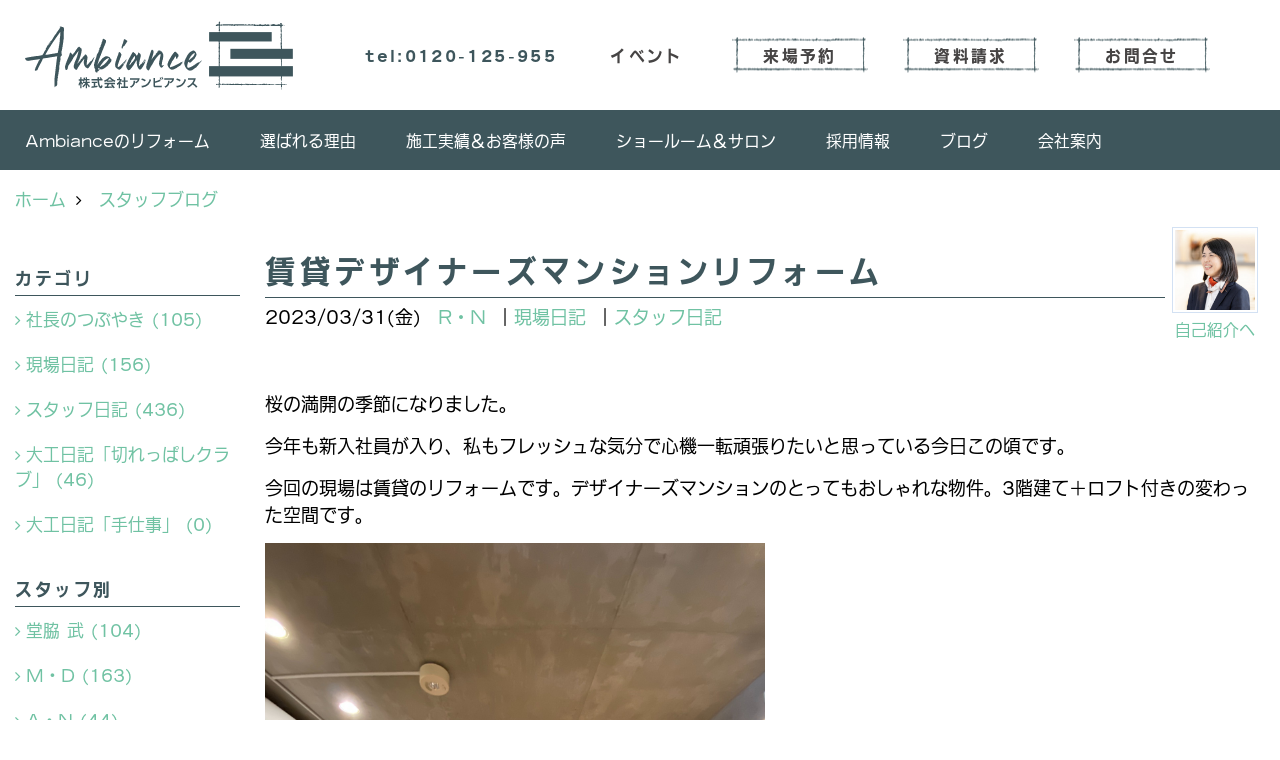

--- FILE ---
content_type: text/html; charset=UTF-8
request_url: https://www.ambiance.co.jp/co_diary/calender/202303.html
body_size: 9288
content:
<!DOCTYPE html>
<html lang="ja">
<head prefix="og: http://ogp.me/ns# fb: http://ogp.me/ns/fb# article: http://ogp.me/ns/article#">
<script>if(self != top){window['ga-disable-G-BRT8MN1101'] = true;top.location=self.location;}</script>


<script>(function(w,d,s,l,i){w[l]=w[l]||[];w[l].push({'gtm.start':
new Date().getTime(),event:'gtm.js'});var f=d.getElementsByTagName(s)[0],
j=d.createElement(s),dl=l!='dataLayer'?'&l='+l:'';j.async=true;j.src=
'https://www.googletagmanager.com/gtm.js?id='+i+dl;f.parentNode.insertBefore(j,f);
})(window,document,'script','dataLayer','GTM-TR32583');</script>

<meta http-equiv="Content-Type" content="text/html; charset=utf-8">
<base href="https://www.ambiance.co.jp/">
<title>京都のマンションリフォーム・リノベーション専門 (株)アンビアンスのブログ</title>

<meta name="viewport" content="width=device-width,initial-scale=1">
<meta http-equiv="X-UA-Compatible" content="IE=edge">
<meta http-equiv="Expires" content="14400">
<meta name="format-detection" content="telephone=no">
<meta name="keywords" content="ブログ,京都,マンションリフォーム,マンションリノベーション,中京区,不動産,アンビアンス
">
<meta name="description" content="ブログ 自然素材と職人の伝統技術で「過ごすほどに愛おしくなる暮らしのいれもの」それこそが私たちアンビアンスが考える住まいの在り方です。京都で分譲マンション専門に30年以上の実績・アンビアンスのモデルルームにご来場下さい">


<meta name="SKYPE_TOOLBAR" content="SKYPE_TOOLBAR_PARSER_COMPATIBLE">
<meta name="apple-mobile-web-app-title" content="株式会社アンビアンス">
<meta property="og:type" content="article" />
<meta property="og:url" content="https://www.ambiance.co.jp/co_diary/calender/202303.html" />
<meta property="og:title" content="京都のマンションリフォーム・リノベーション専門 (株)アンビアンスのブログ" />
<meta property="og:description" content="ブログ 自然素材と職人の伝統技術で「過ごすほどに愛おしくなる暮らしのいれもの」それこそが私たちアンビアンスが考える住まいの在り方です。京都で分譲マンション専門に30年以上の実績・アンビアンスのモデルルームにご来場下さい" />
<meta property="og:image" content="https://www.ambiance.co.jp/assets/img/amp-default.png" />
<meta property="og:site_name" content="京都のマンションリフォーム・リノベーション専門会社 (株)アンビアンス" />
<meta property="og:locale" content="ja_JP" />
<meta name="twitter:card" content="summary" />
<meta name="p:domain_verify" content="7db77e0045bdff2ebf40f41510ef90f7"/>

<meta name="robots" content="noindex,nofollow">


<style>
.wf1{ font-family:"IwaNGoPro-Bd","I-OTF新ゴシックPro B",sans-serif; }
</style>

<link rel="stylesheet" href="assets/css/base.css?v=20260127">
<link rel="stylesheet" href="assets/templates/css/site_design.css">

<link rel="stylesheet" href="assets/css/as_co.css?20260127">

<link rel="icon" href="https://www.ambiance.co.jp/favicon.ico">
<link rel="apple-touch-icon" href="https://www.ambiance.co.jp/assets/img/apple-touch-icon.png">
<link href="//maxcdn.bootstrapcdn.com/font-awesome/4.7.0/css/font-awesome.min.css" rel="subresource">

<link rel="preconnect" href="https://fonts.googleapis.com">
<link rel="preconnect" href="https://fonts.gstatic.com" crossorigin>
<link href="https://fonts.googleapis.com/css2?family=Noto+Sans+JP&family=Noto+Serif+JP&family=Zen+Kurenaido&family=Open+Sans:wght@600&display=swap" rel="stylesheet">

<script src="https://webfont.fontplus.jp/accessor/script/fontplus.js?BgLtZoOyUF4%3D&box=Tc62Dhqy50k%3D&aa=1&ab=2"></script>
<script>
document.addEventListener('DOMContentLoaded', function(){
const imagesDom = document.querySelectorAll('.rte_area img, .lazy img');
[].forEach.call(imagesDom, function(dom){
  dom.dataset.layzr = dom.src;
  dom.src = 'assets/img/blank.gif';
 });
});
</script>

<script src="assets/js/jquery-2.2.4.min.js"></script>
<script src="https://ajax.googleapis.com/ajax/libs/jqueryui/1.13.2/jquery-ui.min.js"></script>
<script src="https://webfont.fontplus.jp/accessor/script/fontplus.js?BgLtZoOyUF4%3D&box=Tc62Dhqy50k%3D&aa=1&ab=2"></script>

</head>

<body id="page57" class="normal">

<noscript><iframe src="https://www.googletagmanager.com/ns.html?id=GTM-TR32583"
height="0" width="0" style="display:none;visibility:hidden"></iframe></noscript>

<a id="top" name="top"></a>
<header>
<section id="header">

<a href="https://www.ambiance.co.jp/" id="logo"><img src="./assets/img/logo.svg" alt="株式会社アンビアンス" width="" height=""></a>
<div id="headBtns" class="clearfix">
<div class="telInfo wf1">tel:0120-125-955</div>
<ul>
<li class="btn01"><a class="wf1 bc2" href="co_event.html" id="header_menu01">イベント</a></li>
<li class="btn02 btn"><a class="wf1 bc2" href="toiawase2/index.html" id="header_menu02">来場予約</a></li>
<li class="btn03 btn"><a class="wf1 bc2" href="siryo/select.html" id="header_menu03">資料請求</a></li>
<li class="btn04 btn"><a class="wf1 bc2" href="toiawase/index.html" id="header_menu04">お問合せ</a></li>
</ul>
</div>
<div class="spbtn"><div class="menu-button"><span class="tbn bg"></span><span class="mbn bg"></span><span class="bbn bg"></span></div></div>
</section>
<nav id="navi">
<ul data-breakpoint="1000" class="navi_p">
<li class="sp tel"><a class="lbc" href="tel:0120-125-955">tel:0120-125-955</a></li>
<li class="sp btn02 btn"><a href="toiawase2/index.html" id="header_menu02">来場予約</a></li>
<li class="sp btn03 btn"><a href="siryo/select.html" id="header_menu03">資料請求</a></li>
<li class="sp btn04 btn"><a href="toiawase/index.html" id="header_menu04">お問合せ</a></li>
<li class="sp btn01"><a href="co_event.html" id="header_menu01">イベント</a></li>
<li class="sp separator">&nbsp;</li>
<li id="gn1"><a id="menuAmbianceのリフォーム" href="reform.html">Ambianceのリフォーム</a><ul><li><a id="menuリフォームについて" href="reform.html">リフォームについて</a></li><li><a id="menu▶物件購入×リノベーション" href="co_navi/31f5d0efcb7ae73ee8de2accdb1edba3-581.html">▶物件購入×リノベーション</a></li><li><a id="menu▶性能向上リノベーション" href="co_navi/da08a5d99026c04cc80eabe47b958f69-576.html">▶性能向上リノベーション</a></li><li><a id="menu▶オーダーリフォーム" href="co_navi/07f0f4b9a8f1d929450e8c191f00922d-579.html">▶オーダーリフォーム</a></li><li><a id="menuモデルルーム" href="modelroom.html">モデルルーム</a></li><li><span class="touch-button bg wbc">閉じる</span></li></ul></li><li id="gn2"><a id="menu選ばれる理由" href="strengths.html">選ばれる理由</a></li><li id="gn3"><a id="menu施工実績＆お客様の声" href="co_photo.html">施工実績＆お客様の声</a><ul><li><a id="menuフォトギャラリー" href="co_photo.html">フォトギャラリー</a></li><li><a id="menuお客様の声" href="co_visit.html">お客様の声</a></li><li><a id="menu現場レポート（進行中物件）" href="co_seko_voice.html">現場レポート（進行中物件）</a></li><li><a id="menu完工事例（完工物件）" href="co_kanko_voice.html">完工事例（完工物件）</a></li><li><span class="touch-button bg wbc">閉じる</span></li></ul></li><li id="gn4"><a id="menuショールーム＆サロン" href="reformsalon.html">ショールーム＆サロン</a></li><li id="gn5"><a id="menu採用情報" href="co_navi/f1f28a6f6ac809465d4d55d1c7b32ef6-466.html">採用情報</a></li><li id="gn6"><a id="menuブログ" href="co_diary.html">ブログ</a></li><li id="gn7"><a id="menu会社案内" href="company.html">会社案内</a><ul><li><a id="menu会社概要" href="company.html">会社概要</a></li><li><a id="menuスタッフ紹介" href="co_staff.html">スタッフ紹介</a></li><li><a id="menuプライバシーポリシー" href="co_navi/03d91d147e6544945ce818d07923c598-419.html">プライバシーポリシー</a></li><li><span class="touch-button bg wbc">閉じる</span></li></ul></li>
<li class="sp">
<div class="snsBox">
<a href="https://www.facebook.com/ambiance.inc/" target="_blank"><img src="assets/img/sns/fb2.png" alt="Facebook" width="42" height="42"></a>
<a href="https://www.instagram.com/reform_ambiance/" target="_blank"><img src="assets/img/sns/ig2.png" alt="Instagram" width="42" height="42"></a>
<a href="https://www.pinterest.jp/reform_ambiance327/boards/" target="_blank"><img src="assets/img/sns/pt2.png" alt="Pinterest" width="42" height="42"></a>
<a href="https://www.youtube.com/channel/UC9KijX5wraGZgf8YkTUBW_w/videos" target="_blank"><img src="assets/img/sns/yt2.png" alt="YouTube" width="42" height="42"></a>
<a href="https://line.me/R/ti/p/%40akb5020y" target="_blank"><img src="assets/img/sns/ln2.png" alt="LINE" width="42" height="42"></a></div>
</li>
</ul>
</nav>
</header>
<main id="wrapper">
<article>

<section id="contents" class="clf">


<div id="breadCrumbs" class="clearfix">
<ul itemscope itemtype="http://schema.org/BreadcrumbList">
<li itemprop="itemListElement" itemscope itemtype="http://schema.org/ListItem"><a href="https://www.ambiance.co.jp/" itemprop="item"><span itemprop="name">ホーム</span></a><meta itemprop="position" content="1" /></li>
<li itemprop="itemListElement" itemscope itemtype="http://schema.org/ListItem"><a href="https://www.ambiance.co.jp/co_diary.html" itemprop="item"><span itemprop="name">スタッフブログ</span></a><meta itemprop="position" content="2" /></li>
</ul>
</div>


<div id="mainCont">

<div class="articlePager sp">
<ul>
<li class="prev"><a href="co_diary/6555187fea31363a14707f56df9c6de7-d202304.html">前の記事</a></li>
<li class="list"><a href="co_diary">一覧</a></li>
<li class="next"><a href="co_diary/694bd7b819dd09e03c9d6d4762ca1b08-d202303.html">次の記事</a></li>
</ul>
</div>


<div id="articleTitle" class="diary">
<a class="thumb" href="co_staff/c/111/513/"><img src="./assets/article_image_save/CCq20231204133354a.jpg" width="80" height="80" alt="R・N">
<span>自己紹介へ</span>
</a>
<h1 class="wf1 tbc bdb solid lbl">賃貸デザイナーズマンションリフォーム</h1>
<div class="info">
<span>2023/03/31(金)</span>
<a href="co_diary/c/446/514/">R・N</a>｜<a href="co_diary/c/103/106/">現場日記</a>｜<a href="co_diary/c/103/386/">スタッフ日記</a></div>
</div>


<div class="rte_area">
<p>桜の満開の季節になりました。</p>
<p>今年も新入社員が入り、私もフレッシュな気分で心機一転頑張りたいと思っている今日この頃です。</p>
<p>今回の現場は賃貸のリフォームです。デザイナーズマンションのとってもおしゃれな物件。3階建て＋ロフト付きの変わった空間です。</p>
<p><img src="assets/images/07blog/nakamura/IMG_1475.JPG" alt="" width="500" height="667"></p>
<p>1階部分は玄関を開けるとキッチンダイニングスペース。</p>
<p><img src="assets/images/07blog/nakamura/IMG_0034.JPG" alt="" width="500" height="667"><img src="assets/images/07blog/nakamura/IMG_0036.JPG" alt="" width="500" height="667"></p>
<p>ここは1階部分ですので床が冷たく寒いのでタイルカーペットを敷き詰めて寒さを軽減。オーナーさんの優しさですね。</p>
<p><img src="assets/images/07blog/nakamura/IMG_1473.JPG" alt="" width="500" height="667"></p>
<p>２階は洗面トイレ浴室のみで、3階はリビング？ワンフロアの大空間＋小さなロフト付き。</p>
<p><img src="assets/images/07blog/nakamura/IMG_1466.JPG" alt="" width="500" height="667"><img src="assets/images/07blog/nakamura/IMG_0040.JPG" alt="" width="500" height="667"></p>
<p>階段も1階から3階までフロートタイプの吹き抜階段ですので暖房効率を上げるためカーテンをつけられるように階段の天井部分にカーテンレールを設置。</p>
<p><img src="assets/images/07blog/nakamura/IMG_0042.JPG" alt="" width="500" height="667"></p>
<p>ベランダは明り取りの色々なサイスの天窓が付いている夜は照明付きでライトアップされます。</p>
<p><img src="assets/images/07blog/nakamura/IMG_1582.JPG" alt="" width="667" height="500"></p>
<p>ただこの部分は開口が空いていて雨がベランダに入ってくるのでアクリル板で塞ぎました。</p>
<p>そのほか所々補修をし完成です。次、住まわれる方が少しでも過ごしやすいようにオーナー様のやさしさが詰まったリフォームでした。</p>

</div>

<nav class="sns">
<ul>
<li class="facebook"><a href="https://www.facebook.com/share.php?u=https://www.ambiance.co.jp/co_diary/calender/202303.html" onclick="window.open(this.href,'facebookwindow','width=550,height=450,personalbar=0,toolbar=0,scrollbars=1,resizable=1');return false;"><img src="assets/img/share/icon_fb.png" alt="Facebook - いいね" /></a></li>
<li class="twitter"><a href="https://twitter.com/share?text=&url=https://www.ambiance.co.jp/co_diary/calender/202303.html" onClick="window.open(encodeURI(decodeURI(this.href)), 'tweetwindow', 'width=650, height=470, personalbar=0, toolbar=0, scrollbars=1, sizable=1'); return false;" rel="nofollow"><img src="assets/img/share/icon_tw.png" alt="Twitter - ツイート"></a></li>
<li class="line"><a href="https://line.me/R/msg/text/?株式会社アンビアンス  https://www.ambiance.co.jp/co_diary/calender/202303.html"><img src="assets/img/share/icon_ln.png" alt="LINEで送る" /></a></li>
<li class="hatena"><a href="https://b.hatena.ne.jp/entry/https://www.ambiance.co.jp/co_diary/calender/202303.html" class="hatena-bookmark-button" data-hatena-bookmark-title="株式会社アンビアンス " data-hatena-bookmark-layout="simple" data-hatena-bookmark-lang="ja" title="このエントリーをはてなブックマークに追加"><img src="assets/img/share/icon_hb.png" alt="この記事をはてなブックマークに追加" style="border: none;" /></a></li>
</ul>
</nav><div class="articlePager">
<ul>
<li class="prev"><a href="co_diary/6555187fea31363a14707f56df9c6de7-d202304.html">前の記事</a></li>
<li class="list"><a href="co_diary">一覧</a></li>
<li class="next"><a href="co_diary/694bd7b819dd09e03c9d6d4762ca1b08-d202303.html">次の記事</a></li>
</ul>
</div>


<aside id="article_list" class="bg4">
<h2 class="wf1 tbc">記事一覧｜2023年3月</h2>
<ul>
<li class="wbg"><a href="co_diary/ef2cf415db57b29f9087c08722b43576-d20233.html"><span class="date bc2">23/03/31</span><span class="pt">賃貸デザイナーズマンションリフォーム</span></a></li>
<li class="wbg"><a href="co_diary/694bd7b819dd09e03c9d6d4762ca1b08-d20233.html"><span class="date bc2">23/03/28</span><span class="pt">イタリアン酒場のプチリフォーム-Part1</span></a></li>
<li class="wbg"><a href="co_diary/fda483b3b5b34ae1220bad900f978a25-d20233.html"><span class="date bc2">23/03/17</span><span class="pt">面白い建物発見！</span></a></li>
<li class="wbg"><a href="co_diary/e7da55226483b3cab419287519ec2950-d20233.html"><span class="date bc2">23/03/14</span><span class="pt">きれっぱしクラブ　第⑯弾！</span></a></li>
<li class="wbg"><a href="co_diary/9926a4991f512a884fe7b1af0c3db658-d20233.html"><span class="date bc2">23/03/11</span><span class="pt">意外とお手軽　玄関ドアを1DAYリフォーム</span></a></li>
<li class="wbg"><a href="co_diary/35bc0b130296e3971985c65f22171a4e-d20233.html"><span class="date bc2">23/03/07</span><span class="pt">新人研修</span></a></li>
<li class="wbg"><a href="co_diary/9cba51c436fb62027f3f3a5ca29f807f-d20233.html"><span class="date bc2">23/03/03</span><span class="pt">白の壁紙</span></a></li>
<li class="wbg"><a href="co_diary/91ce06f5235a4da5bffa3a20bcc59397-d20233.html"><span class="date bc2">23/03/02</span><span class="pt">手作り味噌完成</span></a></li>
</ul>
</aside>

<form name="pager_form" method="GET" action=""><input type="hidden" name="current" value="1"/></form>


</div>


<aside id="side_menu_diary">

<div id="dCatList">
<h2 class="wf1 tbc bdb solid bbl">カテゴリ</h2>
<ul class="cate_sub">
<li><a href="co_diary/c/103/105/">社長のつぶやき (105)</a></li><li><a href="co_diary/c/103/106/">現場日記 (156)</a></li><li><a href="co_diary/c/103/386/">スタッフ日記 (436)</a></li><li><a href="co_diary/c/103/519/">大工日記「切れっぱしクラブ」 (46)</a></li><li><a href="co_diary/c/103/573/">大工日記「手仕事」 (0)</a></li></ul>
<h2 class="wf1 tbc bdb solid bbl">スタッフ別</h2>
<ul class="cate_sub">
<li><a href="co_diary/c/446/447/">堂脇 武 (104)</a></li><li><a href="co_diary/c/446/448/">M・D (163)</a></li><li><a href="co_diary/c/446/523/">A・N (44)</a></li><li><a href="co_diary/c/446/475/">N・Y (67)</a></li><li><a href="co_diary/c/446/476/">M・E (82)</a></li><li><a href="co_diary/c/446/477/">T・S (66)</a></li><li><a href="co_diary/c/446/514/">R・N (57)</a></li><li><a href="co_diary/c/446/520/">K・S (37)</a></li><li><a href="co_diary/c/446/536/">A・N (14)</a></li><li><a href="co_diary/c/446/539/">S・Y (23)</a></li><li><a href="co_diary/c/446/580/">K・O (2)</a></li><li><a href="co_diary/c/446/582/">H・P (2)</a></li></ul>
</div>


<div id="calendar" class="bg2">
<h2 class="wf1 bc2 tac bdb solid bbl">2023年3月</h2>
<table class="bc2">
<thead><tr><th>日</th><th>月</th><th>火</th><th>水</th><th>木</th><th>金</th><th>土</th></tr></thead>
<tbody>
<tr>
<td>&nbsp;</td>
<td>&nbsp;</td>
<td>&nbsp;</td>
<td>1</td>
<td><a href="co_diary/calender/20230302.html">2</a></td>
<td><a href="co_diary/calender/20230303.html">3</a></td>
<td>4</td>
</tr>
<tr>
<td>5</td>
<td>6</td>
<td><a href="co_diary/calender/20230307.html">7</a></td>
<td>8</td>
<td>9</td>
<td>10</td>
<td><a href="co_diary/calender/20230311.html">11</a></td>
</tr>
<tr>
<td>12</td>
<td>13</td>
<td><a href="co_diary/calender/20230314.html">14</a></td>
<td>15</td>
<td>16</td>
<td><a href="co_diary/calender/20230317.html">17</a></td>
<td>18</td>
</tr>
<tr>
<td>19</td>
<td>20</td>
<td>21</td>
<td>22</td>
<td>23</td>
<td>24</td>
<td>25</td>
</tr>
<tr>
<td>26</td>
<td>27</td>
<td><a href="co_diary/calender/20230328.html">28</a></td>
<td>29</td>
<td>30</td>
<td><a href="co_diary/calender/20230331.html">31</a></td>
<td>&nbsp;</td>
</tr>
</tbody>
</table>
<div class="clearfix np bdt solid bbl"><a class="prev" href="co_diary/calender/202302.html">前月</a><a class="next" href="co_diary/calender/202304.html">翌月</a></div>
</div>



<div id="archiveBox">
<h2 class="wf1 tbc bdb solid bbl">アーカイブ</h2>
<form name="archive" method="POST" action="">
<select name="number" id="number_select" onchange="document.location=form.number.options[form.number.selectedIndex].value;">
<option selected="selected">月別で見る</option>
<option value="co_diary/calender/202601.html"><a href="co_diary/calender/202601.html">2026年01月(7 件)</a></option>
<option value="co_diary/calender/202512.html"><a href="co_diary/calender/202512.html">2025年12月(8 件)</a></option>
<option value="co_diary/calender/202511.html"><a href="co_diary/calender/202511.html">2025年11月(8 件)</a></option>
<option value="co_diary/calender/202510.html"><a href="co_diary/calender/202510.html">2025年10月(9 件)</a></option>
<option value="co_diary/calender/202509.html"><a href="co_diary/calender/202509.html">2025年09月(7 件)</a></option>
<option value="co_diary/calender/202508.html"><a href="co_diary/calender/202508.html">2025年08月(8 件)</a></option>
<option value="co_diary/calender/202507.html"><a href="co_diary/calender/202507.html">2025年07月(8 件)</a></option>
<option value="co_diary/calender/202506.html"><a href="co_diary/calender/202506.html">2025年06月(6 件)</a></option>
<option value="co_diary/calender/202505.html"><a href="co_diary/calender/202505.html">2025年05月(7 件)</a></option>
<option value="co_diary/calender/202504.html"><a href="co_diary/calender/202504.html">2025年04月(8 件)</a></option>
<option value="co_diary/calender/202503.html"><a href="co_diary/calender/202503.html">2025年03月(7 件)</a></option>
<option value="co_diary/calender/202502.html"><a href="co_diary/calender/202502.html">2025年02月(7 件)</a></option>
<option value="co_diary/calender/202501.html"><a href="co_diary/calender/202501.html">2025年01月(8 件)</a></option>
<option value="co_diary/calender/202412.html"><a href="co_diary/calender/202412.html">2024年12月(9 件)</a></option>
<option value="co_diary/calender/202411.html"><a href="co_diary/calender/202411.html">2024年11月(6 件)</a></option>
<option value="co_diary/calender/202410.html"><a href="co_diary/calender/202410.html">2024年10月(8 件)</a></option>
<option value="co_diary/calender/202409.html"><a href="co_diary/calender/202409.html">2024年09月(8 件)</a></option>
<option value="co_diary/calender/202408.html"><a href="co_diary/calender/202408.html">2024年08月(7 件)</a></option>
<option value="co_diary/calender/202407.html"><a href="co_diary/calender/202407.html">2024年07月(8 件)</a></option>
<option value="co_diary/calender/202406.html"><a href="co_diary/calender/202406.html">2024年06月(8 件)</a></option>
<option value="co_diary/calender/202405.html"><a href="co_diary/calender/202405.html">2024年05月(8 件)</a></option>
<option value="co_diary/calender/202404.html"><a href="co_diary/calender/202404.html">2024年04月(8 件)</a></option>
<option value="co_diary/calender/202403.html"><a href="co_diary/calender/202403.html">2024年03月(6 件)</a></option>
<option value="co_diary/calender/202402.html"><a href="co_diary/calender/202402.html">2024年02月(6 件)</a></option>
<option value="co_diary/calender/202401.html"><a href="co_diary/calender/202401.html">2024年01月(9 件)</a></option>
<option value="co_diary/calender/202312.html"><a href="co_diary/calender/202312.html">2023年12月(7 件)</a></option>
<option value="co_diary/calender/202311.html"><a href="co_diary/calender/202311.html">2023年11月(8 件)</a></option>
<option value="co_diary/calender/202310.html"><a href="co_diary/calender/202310.html">2023年10月(8 件)</a></option>
<option value="co_diary/calender/202309.html"><a href="co_diary/calender/202309.html">2023年09月(9 件)</a></option>
<option value="co_diary/calender/202308.html"><a href="co_diary/calender/202308.html">2023年08月(6 件)</a></option>
<option value="co_diary/calender/202307.html"><a href="co_diary/calender/202307.html">2023年07月(8 件)</a></option>
<option value="co_diary/calender/202306.html"><a href="co_diary/calender/202306.html">2023年06月(7 件)</a></option>
<option value="co_diary/calender/202305.html"><a href="co_diary/calender/202305.html">2023年05月(8 件)</a></option>
<option value="co_diary/calender/202304.html"><a href="co_diary/calender/202304.html">2023年04月(7 件)</a></option>
<option value="co_diary/calender/202303.html"><a href="co_diary/calender/202303.html">2023年03月(8 件)</a></option>
<option value="co_diary/calender/202302.html"><a href="co_diary/calender/202302.html">2023年02月(6 件)</a></option>
<option value="co_diary/calender/202301.html"><a href="co_diary/calender/202301.html">2023年01月(8 件)</a></option>
<option value="co_diary/calender/202212.html"><a href="co_diary/calender/202212.html">2022年12月(5 件)</a></option>
<option value="co_diary/calender/202211.html"><a href="co_diary/calender/202211.html">2022年11月(9 件)</a></option>
<option value="co_diary/calender/202210.html"><a href="co_diary/calender/202210.html">2022年10月(7 件)</a></option>
<option value="co_diary/calender/202209.html"><a href="co_diary/calender/202209.html">2022年09月(8 件)</a></option>
<option value="co_diary/calender/202208.html"><a href="co_diary/calender/202208.html">2022年08月(9 件)</a></option>
<option value="co_diary/calender/202207.html"><a href="co_diary/calender/202207.html">2022年07月(9 件)</a></option>
<option value="co_diary/calender/202206.html"><a href="co_diary/calender/202206.html">2022年06月(8 件)</a></option>
<option value="co_diary/calender/202205.html"><a href="co_diary/calender/202205.html">2022年05月(9 件)</a></option>
<option value="co_diary/calender/202204.html"><a href="co_diary/calender/202204.html">2022年04月(9 件)</a></option>
<option value="co_diary/calender/202203.html"><a href="co_diary/calender/202203.html">2022年03月(9 件)</a></option>
<option value="co_diary/calender/202202.html"><a href="co_diary/calender/202202.html">2022年02月(7 件)</a></option>
<option value="co_diary/calender/202201.html"><a href="co_diary/calender/202201.html">2022年01月(8 件)</a></option>
<option value="co_diary/calender/202112.html"><a href="co_diary/calender/202112.html">2021年12月(7 件)</a></option>
<option value="co_diary/calender/202111.html"><a href="co_diary/calender/202111.html">2021年11月(10 件)</a></option>
<option value="co_diary/calender/202110.html"><a href="co_diary/calender/202110.html">2021年10月(8 件)</a></option>
<option value="co_diary/calender/202109.html"><a href="co_diary/calender/202109.html">2021年09月(9 件)</a></option>
<option value="co_diary/calender/202108.html"><a href="co_diary/calender/202108.html">2021年08月(7 件)</a></option>
<option value="co_diary/calender/202107.html"><a href="co_diary/calender/202107.html">2021年07月(10 件)</a></option>
<option value="co_diary/calender/202106.html"><a href="co_diary/calender/202106.html">2021年06月(10 件)</a></option>
<option value="co_diary/calender/202105.html"><a href="co_diary/calender/202105.html">2021年05月(8 件)</a></option>
<option value="co_diary/calender/202104.html"><a href="co_diary/calender/202104.html">2021年04月(9 件)</a></option>
<option value="co_diary/calender/202103.html"><a href="co_diary/calender/202103.html">2021年03月(10 件)</a></option>
<option value="co_diary/calender/202102.html"><a href="co_diary/calender/202102.html">2021年02月(9 件)</a></option>
<option value="co_diary/calender/202101.html"><a href="co_diary/calender/202101.html">2021年01月(7 件)</a></option>
<option value="co_diary/calender/202012.html"><a href="co_diary/calender/202012.html">2020年12月(10 件)</a></option>
<option value="co_diary/calender/202011.html"><a href="co_diary/calender/202011.html">2020年11月(7 件)</a></option>
<option value="co_diary/calender/202010.html"><a href="co_diary/calender/202010.html">2020年10月(11 件)</a></option>
<option value="co_diary/calender/202009.html"><a href="co_diary/calender/202009.html">2020年09月(6 件)</a></option>
<option value="co_diary/calender/202008.html"><a href="co_diary/calender/202008.html">2020年08月(9 件)</a></option>
<option value="co_diary/calender/202007.html"><a href="co_diary/calender/202007.html">2020年07月(6 件)</a></option>
<option value="co_diary/calender/202006.html"><a href="co_diary/calender/202006.html">2020年06月(9 件)</a></option>
<option value="co_diary/calender/202005.html"><a href="co_diary/calender/202005.html">2020年05月(10 件)</a></option>
<option value="co_diary/calender/202004.html"><a href="co_diary/calender/202004.html">2020年04月(10 件)</a></option>
<option value="co_diary/calender/202003.html"><a href="co_diary/calender/202003.html">2020年03月(9 件)</a></option>
<option value="co_diary/calender/202002.html"><a href="co_diary/calender/202002.html">2020年02月(10 件)</a></option>
<option value="co_diary/calender/202001.html"><a href="co_diary/calender/202001.html">2020年01月(3 件)</a></option>
<option value="co_diary/calender/201912.html"><a href="co_diary/calender/201912.html">2019年12月(3 件)</a></option>
<option value="co_diary/calender/201911.html"><a href="co_diary/calender/201911.html">2019年11月(3 件)</a></option>
<option value="co_diary/calender/201910.html"><a href="co_diary/calender/201910.html">2019年10月(3 件)</a></option>
<option value="co_diary/calender/201909.html"><a href="co_diary/calender/201909.html">2019年09月(7 件)</a></option>
<option value="co_diary/calender/201908.html"><a href="co_diary/calender/201908.html">2019年08月(3 件)</a></option>
<option value="co_diary/calender/201907.html"><a href="co_diary/calender/201907.html">2019年07月(2 件)</a></option>
<option value="co_diary/calender/201906.html"><a href="co_diary/calender/201906.html">2019年06月(5 件)</a></option>
<option value="co_diary/calender/201905.html"><a href="co_diary/calender/201905.html">2019年05月(5 件)</a></option>
<option value="co_diary/calender/201904.html"><a href="co_diary/calender/201904.html">2019年04月(6 件)</a></option>
<option value="co_diary/calender/201903.html"><a href="co_diary/calender/201903.html">2019年03月(4 件)</a></option>
<option value="co_diary/calender/201901.html"><a href="co_diary/calender/201901.html">2019年01月(2 件)</a></option>
<option value="co_diary/calender/201812.html"><a href="co_diary/calender/201812.html">2018年12月(2 件)</a></option>
<option value="co_diary/calender/201811.html"><a href="co_diary/calender/201811.html">2018年11月(1 件)</a></option>
<option value="co_diary/calender/201810.html"><a href="co_diary/calender/201810.html">2018年10月(3 件)</a></option>
<option value="co_diary/calender/201809.html"><a href="co_diary/calender/201809.html">2018年09月(1 件)</a></option>
<option value="co_diary/calender/201808.html"><a href="co_diary/calender/201808.html">2018年08月(1 件)</a></option>
<option value="co_diary/calender/201807.html"><a href="co_diary/calender/201807.html">2018年07月(4 件)</a></option>
<option value="co_diary/calender/201806.html"><a href="co_diary/calender/201806.html">2018年06月(4 件)</a></option>
<option value="co_diary/calender/201805.html"><a href="co_diary/calender/201805.html">2018年05月(2 件)</a></option>
<option value="co_diary/calender/201804.html"><a href="co_diary/calender/201804.html">2018年04月(4 件)</a></option>
<option value="co_diary/calender/201803.html"><a href="co_diary/calender/201803.html">2018年03月(4 件)</a></option>
<option value="co_diary/calender/201802.html"><a href="co_diary/calender/201802.html">2018年02月(1 件)</a></option>
<option value="co_diary/calender/201801.html"><a href="co_diary/calender/201801.html">2018年01月(4 件)</a></option>
<option value="co_diary/calender/201712.html"><a href="co_diary/calender/201712.html">2017年12月(1 件)</a></option>
<option value="co_diary/calender/201711.html"><a href="co_diary/calender/201711.html">2017年11月(1 件)</a></option>
<option value="co_diary/calender/201710.html"><a href="co_diary/calender/201710.html">2017年10月(1 件)</a></option>
<option value="co_diary/calender/201709.html"><a href="co_diary/calender/201709.html">2017年09月(2 件)</a></option>
<option value="co_diary/calender/201708.html"><a href="co_diary/calender/201708.html">2017年08月(2 件)</a></option>
<option value="co_diary/calender/201707.html"><a href="co_diary/calender/201707.html">2017年07月(1 件)</a></option>
<option value="co_diary/calender/201706.html"><a href="co_diary/calender/201706.html">2017年06月(2 件)</a></option>
<option value="co_diary/calender/201704.html"><a href="co_diary/calender/201704.html">2017年04月(2 件)</a></option>
<option value="co_diary/calender/201702.html"><a href="co_diary/calender/201702.html">2017年02月(3 件)</a></option>
<option value="co_diary/calender/201701.html"><a href="co_diary/calender/201701.html">2017年01月(3 件)</a></option>
<option value="co_diary/calender/201612.html"><a href="co_diary/calender/201612.html">2016年12月(4 件)</a></option>
<option value="co_diary/calender/201611.html"><a href="co_diary/calender/201611.html">2016年11月(3 件)</a></option>
<option value="co_diary/calender/201610.html"><a href="co_diary/calender/201610.html">2016年10月(2 件)</a></option>
<option value="co_diary/calender/201609.html"><a href="co_diary/calender/201609.html">2016年09月(4 件)</a></option>
<option value="co_diary/calender/201608.html"><a href="co_diary/calender/201608.html">2016年08月(2 件)</a></option>
<option value="co_diary/calender/201607.html"><a href="co_diary/calender/201607.html">2016年07月(3 件)</a></option>
<option value="co_diary/calender/201606.html"><a href="co_diary/calender/201606.html">2016年06月(5 件)</a></option>
<option value="co_diary/calender/201605.html"><a href="co_diary/calender/201605.html">2016年05月(2 件)</a></option>
<option value="co_diary/calender/201604.html"><a href="co_diary/calender/201604.html">2016年04月(1 件)</a></option>
<option value="co_diary/calender/201603.html"><a href="co_diary/calender/201603.html">2016年03月(2 件)</a></option>
<option value="co_diary/calender/201601.html"><a href="co_diary/calender/201601.html">2016年01月(3 件)</a></option>
<option value="co_diary/calender/201512.html"><a href="co_diary/calender/201512.html">2015年12月(1 件)</a></option>
<option value="co_diary/calender/201511.html"><a href="co_diary/calender/201511.html">2015年11月(1 件)</a></option>
<option value="co_diary/calender/201510.html"><a href="co_diary/calender/201510.html">2015年10月(1 件)</a></option>
<option value="co_diary/calender/201509.html"><a href="co_diary/calender/201509.html">2015年09月(2 件)</a></option>
<option value="co_diary/calender/201506.html"><a href="co_diary/calender/201506.html">2015年06月(6 件)</a></option>
</select>
</form>
</div>



<div id="spCat">
<form>
<select name="category" onchange="document.location=form.category.options[form.category.selectedIndex].value;">
<option selected="selected">カテゴリ</option>
<option value="co_diary/c/103/105/">社長のつぶやき(105)<option value="co_diary/c/103/106/">現場日記(156)<option value="co_diary/c/103/386/">スタッフ日記(436)<option value="co_diary/c/103/519/">大工日記「切れっぱしクラブ」(46)<option value="co_diary/c/103/573/">大工日記「手仕事」(0)</select>
</form>
<form>
<select name="category" onchange="document.location=form.category.options[form.category.selectedIndex].value;">
<option selected="selected">スタッフ別</option>
<option value="co_diary/c/446/447/">堂脇 武(104)<option value="co_diary/c/446/448/">M・D(163)<option value="co_diary/c/446/523/">A・N(44)<option value="co_diary/c/446/475/">N・Y(67)<option value="co_diary/c/446/476/">M・E(82)<option value="co_diary/c/446/477/">T・S(66)<option value="co_diary/c/446/514/">R・N(57)<option value="co_diary/c/446/520/">K・S(37)<option value="co_diary/c/446/536/">A・N(14)<option value="co_diary/c/446/539/">S・Y(23)<option value="co_diary/c/446/580/">K・O(2)<option value="co_diary/c/446/582/">H・P(2)</select>
</form>
</div>
</aside>

</section>
</article>
</main>
<footer>
<section id="companyInfo" class="inner">
<div id="company">
Mail：&#107;&#117;t&#115;&#117;&#114;&#111;&#103;i&#64;&#97;&#109;&#98;&#105;&#97;&#110;&#99;&#101;.co.&#106;&#112;<br>
TEL：<a class="wbc" href="tel:0120-125-955" id="footer_freedial1">0120-125-955</a> / <a class="wbc" href="tel:075-229-3277" id="footer_tel1">075-229-3277</a><br>
FAX：075-229-3278
</div>
<div id="salon">
〒604-8247 京都市中京区塩屋町59<br>
TEL：<a class="wbc" href="tel:075-229-3007" id="footer_tel2">075-229-3007</a>　FAX：075-229-3008<br>
＜営業時間＞10:00～17:00　＜定休日＞水曜日
</div>

</section>

<aside class="snsBox">
<ul>
<li><a href="https://www.facebook.com/ambiance.inc/" target="_blank"><img src="assets/img/sns/fb.png" alt="Facebook" width="72="72"></a></li>
<li><a href="https://www.instagram.com/reform_ambiance/" target="_blank"><img src="assets/img/sns/ig.png" alt="Instagram" width="72" height="72"></a></li>
<li><a href="https://www.pinterest.jp/reform_ambiance327/boards/" target="_blank"><img src="assets/img/sns/pt.png" alt="Pinterest" width="72" height="72"></a></li>
<li><a href="https://www.youtube.com/channel/UC9KijX5wraGZgf8YkTUBW_w/videos" target="_blank"><img src="assets/img/sns/yt.png" alt="YouTube" width="72" height="72"></a></li>
<li><a href="https://line.me/R/ti/p/%40akb5020y" target="_blank"><img src="assets/img/sns/ln.png" alt="LINE" width="72" height="72"></a></li>
</ul>
</aside>
<section id="copyBox" class="tac wbc">Copyright &copy; Ambiance Co.,Ltd. All Rights Reserved.</section>

</footer>
<script src="assets/js/jquery.flexnav.js"></script>
<script src="assets/js/layzr.min.js" defer></script>
<script src="assets/js/lightbox-2.6.min.js"></script>
<script src="assets/js/jquery.smoothScroll.js"></script>
<script src="assets/js/pager.js"></script>

<script async>
window.onload = function() {
var layzr = new Layzr({container: null,attr: 'data-layzr',retinaAttr: 'data-layzr-retina',bgAttr: 'data-layzr-bg',hiddenAttr: 'data-layzr-hidden',threshold: 0,callback: null});
$('link[rel="subresource"]').attr('rel', 'stylesheet');

}

$(function(){

var obj=$('#iframe');
obj.on('load',function(){var off=$('body').offset();$('body,html').animate({scrollTop: off.top,scrollLeft: off.left},0);});
});

$(document).ready(function($){$(".navi_p").flexNav({'animationSpeed':100});});
</script>





<div id="fb-root"></div>
<script>(function(d, s, id) {
var js, fjs = d.getElementsByTagName(s)[0];
if (d.getElementById(id)) return;
js = d.createElement(s); js.id = id;
js.src = "//connect.facebook.net/ja_JP/sdk.js#xfbml=1&version=v2.0";
fjs.parentNode.insertBefore(js, fjs);
}(document, 'script', 'facebook-jssdk'));</script>
<script>window.twttr=(function(d,s,id){var js,fjs=d.getElementsByTagName(s)[0],t=window.twttr||{};if(d.getElementById(id))return;js=d.createElement(s);js.id=id;js.src="https://platform.twitter.com/widgets.js";fjs.parentNode.insertBefore(js,fjs);t._e=[];t.ready=function(f){t._e.push(f);};return t;}(document,"script","twitter-wjs"));</script>
<script type="text/javascript" src="https://b.st-hatena.com/js/bookmark_button.js" charset="utf-8" async="async">{lang: "ja"}</script>
<script async src="//www.instagram.com/embed.js"></script>
</body>
</html>

--- FILE ---
content_type: image/svg+xml
request_url: https://www.ambiance.co.jp/assets/img/flogo2.svg
body_size: 48641
content:
<?xml version="1.0" encoding="utf-8"?>
<!-- Generator: Adobe Illustrator 16.0.0, SVG Export Plug-In . SVG Version: 6.00 Build 0)  -->
<!DOCTYPE svg PUBLIC "-//W3C//DTD SVG 1.1//EN" "http://www.w3.org/Graphics/SVG/1.1/DTD/svg11.dtd">
<svg version="1.1" id="レイヤー_1" xmlns="http://www.w3.org/2000/svg" xmlns:xlink="http://www.w3.org/1999/xlink" x="0px"
	 y="0px" width="103px" height="68px" viewBox="0 0 103 68" enable-background="new 0 0 103 68" xml:space="preserve">
<g>
	<g>
		<path fill="#FFFFFF" d="M123.523,16.793v0.9h-6.887v-0.9H123.523z M123.523,19.47v0.899h-2.938v5.177h-1.012v-5.177h-2.938V19.47
			H123.523z"/>
		<path fill="#FFFFFF" d="M131.938,19.015c0.01-0.8-0.23-1.511-2.146-1.511c-0.594,0-1.617,0.033-2.035,0.722
			c-0.385,0.634-0.506,1.777-0.494,2.722c0.715-1.033,2.134-1.056,2.662-1.056c1.529,0,3.201,0.411,3.201,2.733
			c0,2.577-1.814,2.854-3.376,2.854c-2.674,0-3.531-0.967-3.531-4.344c0-4.177,1.463-4.587,3.607-4.587c0.858,0,3.201,0,3.169,2.466
			H131.938z M127.338,22.77c0,1.633,1.365,1.766,2.354,1.766c1.848,0,2.387-0.511,2.387-1.922c0-1.621-1.144-1.788-2.376-1.788
			C127.471,20.825,127.338,21.947,127.338,22.77z"/>
		<path fill="#FFFFFF" d="M139.383,16.549c2.652,0,3.543,0.844,3.543,4.521c0,3.521-0.881,4.409-3.543,4.409
			c-2.617,0-3.553-0.822-3.553-4.466C135.83,17.393,136.742,16.549,139.383,16.549z M136.887,21.036
			c0,2.988,0.484,3.488,2.541,3.488c1.98,0,2.441-0.601,2.441-3.454c0-3.111-0.516-3.566-2.496-3.566
			C137.338,17.504,136.887,18.07,136.887,21.036z"/>
		<path fill="#FFFFFF" d="M151.461,16.637v5.755h1.496v0.955h-1.496v2.044h-1.045v-2.044h-5.16v-1.188l4.73-5.521H151.461z
			 M150.416,17.548l-4.125,4.844h4.125V17.548z"/>
		<path fill="#FFFFFF" d="M157.818,21.613v1.012h-2.871v-1.012H157.818z"/>
		<path fill="#FFFFFF" d="M167.191,23.024c0,2.044-1.639,2.455-3.521,2.455c-2.045,0-3.531-0.5-3.531-2.466
			c0-0.223,0-1.777,1.441-2.199c-0.881-0.301-1.242-1.145-1.242-1.944c0-2.222,2.145-2.321,3.332-2.321
			c1.223,0,3.322,0.122,3.322,2.321c0,0.8-0.361,1.644-1.242,1.944C167.158,21.225,167.191,22.702,167.191,23.024z M166.156,22.913
			c0-1.311-0.891-1.621-2.486-1.621c-1.803,0-2.496,0.411-2.496,1.644c0,1.166,0.582,1.6,2.496,1.6
			C165.65,24.535,166.156,24.047,166.156,22.913z M161.371,18.947c0,1.411,1.375,1.467,2.365,1.467c1.309,0,2.223-0.289,2.223-1.51
			c0-0.945-0.518-1.423-2.289-1.423C161.713,17.481,161.371,18.081,161.371,18.947z"/>
		<path fill="#FFFFFF" d="M172.535,22.202c-0.824,0.145-1.518,0.3-1.518,1.967v0.255h5.832v0.967h-6.898v-0.633
			c0-2.378,0.539-3.166,2.256-3.466l1.979-0.345c1.023-0.178,1.629-0.511,1.629-1.688c0-1.188-0.506-1.755-2.223-1.755
			c-1.914,0-2.432,0.533-2.441,2.011h-1.057c0.021-2.155,0.969-2.966,3.4-2.966c1.396,0,3.377,0.155,3.377,2.666
			c0,0.422-0.055,1.311-0.551,1.777c-0.406,0.389-1.066,0.732-1.826,0.866L172.535,22.202z"/>
		<path fill="#FFFFFF" d="M185.473,16.637v5.755h1.496v0.955h-1.496v2.044h-1.045v-2.044h-5.16v-1.188l4.73-5.521H185.473z
			 M184.428,17.548l-4.127,4.844h4.127V17.548z"/>
		<path fill="#FFFFFF" d="M196.385,16.637v1l-4.369,7.754h-1.309l4.588-7.787h-5.975v-0.967H196.385z"/>
		<path fill="#FFFFFF" d="M198.715,25.302c0.857-0.577,1.693-1.333,2.377-2.455l0.779,0.422c-0.418,0.745-1.021,1.622-2.518,2.755
			L198.715,25.302z M208.969,17.859h-10.188v-0.878h4.588v-0.966h0.934v0.966h4.666V17.859z M207.746,22.313h-3.443v3.077
			c0,0.556-0.154,0.944-0.902,0.944h-1.627l-0.209-0.955l1.484,0.011c0.32,0,0.363-0.033,0.363-0.333v-2.744h-3.41v-3.532h7.744
			V22.313z M206.867,19.604h-5.996v1.888h5.996V19.604z M206.426,22.813c0.826,1.122,1.541,1.767,2.543,2.377l-0.596,0.778
			c-1.221-0.745-1.947-1.545-2.75-2.7L206.426,22.813z"/>
		<path fill="#FFFFFF" d="M217.316,16.849c-0.385,0.732-0.869,1.577-1.627,2.532h1.32v0.8h-2.014
			c-0.199,0.211-0.496,0.522-1.068,0.978h2.52v4.644h-3.465v0.533h-0.848v-3.999c-0.242,0.133-0.451,0.234-0.77,0.378l-0.354-0.778
			c0.584-0.244,1.629-0.711,2.795-1.755h-2.629v-0.8h2.189v-1.5h-1.859v-0.788h1.859v-1.065h0.848v1.065h1.572v0.711
			c0.385-0.622,0.563-1,0.715-1.311L217.316,16.849z M215.623,21.892h-2.641v1.188h2.641V21.892z M215.623,23.813h-2.641v1.232
			h2.641V23.813z M214.611,19.381c0.307-0.355,0.703-0.822,1.133-1.5h-1.529v1.5H214.611z M221.223,17.115
			c-0.143,0.444-0.396,1.266-1.375,3.076c1.309,1.244,1.539,2.256,1.539,3.033c0,1.955-1.254,1.955-1.727,1.955h-0.781l-0.109-0.911
			l0.77,0.011c0.375,0,0.902,0.012,0.902-1.055c0-0.8-0.297-1.577-1.605-2.889c0.703-1.344,0.979-1.922,1.396-3.221h-1.838v9.22
			h-0.891V16.304h3.719V17.115z"/>
		<path fill="#FFFFFF" d="M229.076,16.016v1.232h4.654v0.9h-4.654v1.388h3.729v4.854c0,0.733-0.451,1.012-0.924,1.012h-1.551
			l-0.176-0.923l1.396,0.012c0.166,0,0.33,0,0.33-0.378v-3.709h-2.805v5.92h-0.902v-5.92h-2.762v5.142h-0.924v-6.01h3.686v-1.388
			h-4.631v-0.9h4.631v-1.232H229.076z"/>
		<path fill="#FFFFFF" d="M241.461,16.027v1.954h4.258v5.554h-0.924v-0.61h-3.334v3.388h-0.945v-3.388h-3.289v0.61h-0.924v-5.554
			h4.213v-1.954H241.461z M240.516,18.881h-3.289v3.144h3.289V18.881z M244.795,18.881h-3.334v3.144h3.334V18.881z"/>
		<path fill="#FFFFFF" d="M248.215,25.302c0.857-0.577,1.695-1.333,2.377-2.455l0.781,0.422c-0.418,0.745-1.023,1.622-2.52,2.755
			L248.215,25.302z M258.469,17.859h-10.188v-0.878h4.588v-0.966h0.936v0.966h4.664V17.859z M257.248,22.313h-3.443v3.077
			c0,0.556-0.154,0.944-0.902,0.944h-1.629l-0.209-0.955l1.484,0.011c0.32,0,0.363-0.033,0.363-0.333v-2.744h-3.41v-3.532h7.746
			V22.313z M256.367,19.604h-5.996v1.888h5.996V19.604z M255.928,22.813c0.824,1.122,1.539,1.767,2.541,2.377l-0.594,0.778
			c-1.223-0.745-1.947-1.545-2.75-2.7L255.928,22.813z"/>
		<path fill="#FFFFFF" d="M270.602,16.415v0.878h-8.637v7.653h8.879v0.889h-8.879v0.489h-0.912v-9.909H270.602z M269.061,17.959
			c-0.264,0.578-0.77,1.6-1.748,2.877c1.451,1,2.32,1.744,2.893,2.244l-0.639,0.767c-1.484-1.389-2.287-1.966-2.826-2.321
			c-1.068,1.211-2.256,2.121-3.609,2.954l-0.627-0.755c0.936-0.5,2.256-1.289,3.498-2.699c-1.264-0.834-2.408-1.367-3.09-1.7
			l0.482-0.722c1.629,0.767,2.553,1.344,3.18,1.744c0.98-1.277,1.387-2.255,1.596-2.744L269.061,17.959z"/>
		<path fill="#FFFFFF" d="M276.332,23.769c-0.881,0.423-2.355,0.944-3.246,1.188l-0.121-0.943c0.363-0.09,0.705-0.167,1.42-0.39
			v-3.843h-1.32v-0.855h1.32v-2.898h0.879v2.898h1.035v0.855h-1.035v3.543c0.563-0.199,0.76-0.289,1.023-0.399L276.332,23.769z
			 M282.658,25.246h0.561v0.8h-7.426v-0.8h0.869v-3.222h5.996V25.246z M282.305,18.537v2.743h-5.236v-2.644
			c-0.221,0.244-0.34,0.355-0.518,0.511l-0.604-0.556c0.824-0.755,1.32-1.443,1.705-2.632l0.879,0.144
			c-0.088,0.289-0.164,0.489-0.33,0.834h5.018v0.821h-5.49c-0.285,0.444-0.461,0.655-0.572,0.778H282.305z M278.4,22.78h-0.924
			v2.466h0.924V22.78z M281.469,19.259h-3.564v1.288h3.564V19.259z M280.139,22.78h-0.98v2.466h0.98V22.78z M281.854,22.78h-0.967
			v2.466h0.967V22.78z"/>
		<path fill="#FFFFFF" d="M290.842,22.303c-1.574,0.044-3.027,0.089-3.137,0.089l-0.1-0.833c0.188,0,0.748,0,0.99-0.012
			c0.078-0.1,0.475-0.622,0.748-1.311h-2.09v0.334c0,3.621-0.736,4.953-1.166,5.731l-0.791-0.688
			c0.373-0.656,1.033-1.812,1.033-5.055v-4.232h8.625v2.389h-7.701v0.744h8.328v0.777h-2.178c0.66,0.622,1.287,1.289,1.838,2.021
			l-0.727,0.522c-0.143-0.2-0.176-0.244-0.506-0.678c-0.496,0.044-1.254,0.122-2.268,0.155v1.011h3.346v0.756h-3.346v1.267h3.84
			v0.777h-8.383v-0.777h3.643v-1.267h-3.115v-0.756h3.115V22.303z M294.053,17.027h-6.799v0.977h6.799V17.027z M293.393,20.236
			h-3.025c-0.121,0.233-0.285,0.533-0.791,1.3c2.311-0.022,2.695-0.022,3.861-0.122c-0.352-0.4-0.518-0.533-0.727-0.723
			L293.393,20.236z"/>
		<path fill="#FFFFFF" d="M303.051,16.404v8.486h-4.07v0.846h-0.848v-9.332H303.051z M300.18,17.248h-1.199v2.933h1.199V17.248z
			 M300.18,20.98h-1.199v3.066h1.199V20.98z M302.227,17.248h-1.244v2.933h1.244V17.248z M302.227,20.98h-1.244v3.066h1.244V20.98z
			 M306.682,25.457c0,0.556-0.176,0.878-0.881,0.878h-1.99l-0.154-0.933l1.771,0.011c0.275,0,0.34-0.111,0.34-0.312V18.07h-2.311
			v-0.922h4.533v0.922h-1.309V25.457z"/>
		<path fill="#FFFFFF" d="M319.793,16.637v0.967h-5.236l-0.078,2.644c0.309-0.267,0.826-0.722,2.486-0.722
			c1.574,0,3.17,0.411,3.17,2.955c0,1.866-0.684,2.999-3.467,2.999c-2.705,0-3.398-0.988-3.443-2.755h1.057
			c0.012,0.878,0.021,1.8,2.398,1.8c1.672,0,2.41-0.423,2.41-1.933c0-1.189-0.242-2.122-2.256-2.122
			c-1.783,0-2.135,0.478-2.377,0.978h-0.99l0.088-4.811H319.793z"/>
		<path fill="#FFFFFF" d="M323.973,22.902c0,0.834,0,1.633,2.309,1.633c1.574,0,2.014-0.322,2.289-1.055
			c0.221-0.589,0.318-1.444,0.287-2.444c-0.32,0.444-0.826,1.056-2.619,1.056c-0.781,0-3.213-0.045-3.213-2.722
			c0-2.622,2.123-2.821,3.389-2.821c2.707,0,3.498,1.032,3.498,4.409c0,3.833-1.166,4.521-3.598,4.521
			c-2.287,0-3.377-0.522-3.398-2.577H323.973z M328.779,19.259c0-1.755-1.596-1.767-2.311-1.767c-1.771,0-2.398,0.456-2.398,1.9
			c0,1.166,0.518,1.777,2.355,1.777C328.471,21.17,328.779,20.358,328.779,19.259z"/>
		<path fill="#FFFFFF" d="M120.354,35.603v7.788h-1.067v-7.788h-3.025v-0.967h7.118v0.967H120.354z"/>
		<path fill="#FFFFFF" d="M132.004,34.636v0.967h-5.127v2.834h4.852v0.943h-4.852v3.043h5.192v0.967h-6.248v-8.754H132.004z"/>
		<path fill="#FFFFFF" d="M135.83,34.636v7.788h4.709v0.967h-5.764v-8.754H135.83z"/>
		<path fill="#FFFFFF" d="M145.533,35.904v1.278h-1.199v-1.278H145.533z M145.533,41.158v1.277h-1.199v-1.277H145.533z"/>
		<path fill="#FFFFFF" d="M155.982,34.549c2.652,0,3.543,0.843,3.543,4.521c0,3.521-0.881,4.41-3.543,4.41
			c-2.619,0-3.553-0.822-3.553-4.467C152.43,35.392,153.342,34.549,155.982,34.549z M153.484,39.037
			c0,2.988,0.484,3.488,2.543,3.488c1.98,0,2.441-0.602,2.441-3.455c0-3.112-0.518-3.567-2.498-3.567
			C153.936,35.503,153.484,36.07,153.484,39.037z"/>
		<path fill="#FFFFFF" d="M169.248,34.636v1l-4.367,7.754h-1.309l4.588-7.788h-5.975v-0.967H169.248z"/>
		<path fill="#FFFFFF" d="M178.533,34.636v0.967h-5.238l-0.076,2.645c0.309-0.268,0.824-0.723,2.486-0.723
			c1.572,0,3.168,0.412,3.168,2.955c0,1.867-0.682,3-3.465,3c-2.707,0-3.4-0.988-3.443-2.756h1.057
			c0.01,0.879,0.021,1.801,2.396,1.801c1.674,0,2.41-0.424,2.41-1.934c0-1.189-0.242-2.121-2.256-2.121
			c-1.781,0-2.133,0.477-2.375,0.977h-0.99l0.088-4.811H178.533z"/>
		<path fill="#FFFFFF" d="M184.141,39.613v1.012h-2.871v-1.012H184.141z"/>
		<path fill="#FFFFFF" d="M189.135,40.203c-0.824,0.145-1.518,0.299-1.518,1.967v0.254h5.83v0.967h-6.896v-0.633
			c0-2.377,0.539-3.166,2.254-3.465l1.98-0.346c1.023-0.178,1.629-0.51,1.629-1.688c0-1.189-0.506-1.756-2.223-1.756
			c-1.914,0-2.432,0.534-2.441,2.012h-1.057c0.021-2.157,0.967-2.967,3.398-2.967c1.398,0,3.379,0.156,3.379,2.666
			c0,0.422-0.057,1.311-0.551,1.777c-0.406,0.389-1.066,0.732-1.826,0.867L189.135,40.203z"/>
		<path fill="#FFFFFF" d="M198.859,40.203c-0.826,0.145-1.52,0.299-1.52,1.967v0.254h5.832v0.967h-6.898v-0.633
			c0-2.377,0.539-3.166,2.256-3.465l1.98-0.346c1.023-0.178,1.627-0.51,1.627-1.688c0-1.189-0.506-1.756-2.223-1.756
			c-1.914,0-2.43,0.534-2.441,2.012h-1.057c0.023-2.157,0.969-2.967,3.4-2.967c1.396,0,3.377,0.156,3.377,2.666
			c0,0.422-0.055,1.311-0.551,1.777c-0.406,0.389-1.066,0.732-1.826,0.867L198.859,40.203z"/>
		<path fill="#FFFFFF" d="M206.998,40.902c0,0.834,0,1.633,2.311,1.633c1.572,0,2.014-0.322,2.289-1.055
			c0.219-0.588,0.318-1.443,0.285-2.443c-0.318,0.443-0.824,1.055-2.619,1.055c-0.779,0-3.211-0.045-3.211-2.721
			c0-2.624,2.123-2.822,3.389-2.822c2.705,0,3.498,1.033,3.498,4.41c0,3.832-1.166,4.521-3.598,4.521
			c-2.289,0-3.377-0.523-3.4-2.578H206.998z M211.807,37.26c0-1.756-1.596-1.768-2.311-1.768c-1.771,0-2.398,0.457-2.398,1.901
			c0,1.166,0.518,1.777,2.354,1.777C211.498,39.17,211.807,38.359,211.807,37.26z"/>
		<path fill="#FFFFFF" d="M218.152,39.613v1.012h-2.871v-1.012H218.152z"/>
		<path fill="#FFFFFF" d="M221.584,40.447c-0.021,1.033-0.043,2.078,2.432,2.078c1.375,0,2.398-0.168,2.398-1.611
			c0-0.566-0.033-1.6-1.859-1.6h-1.299v-0.9h1.311c0.66,0,1.748,0,1.748-1.41c0-1.211-0.803-1.5-2.123-1.5
			c-2.244,0-2.42,0.823-2.432,1.756h-1.057c0.078-1.811,0.793-2.711,3.455-2.711c0.936,0,3.213,0,3.213,2.355
			c0,1.576-0.979,1.844-1.287,1.932c0.342,0.123,1.387,0.479,1.387,2.1c0,2.445-2.135,2.545-3.322,2.545
			c-2.773,0-3.631-0.834-3.631-3.033H221.584z"/>
		<path fill="#FFFFFF" d="M233.729,34.549c2.65,0,3.543,0.843,3.543,4.521c0,3.521-0.881,4.41-3.543,4.41
			c-2.619,0-3.555-0.822-3.555-4.467C230.174,35.392,231.088,34.549,233.729,34.549z M231.23,39.037
			c0,2.988,0.484,3.488,2.541,3.488c1.98,0,2.443-0.602,2.443-3.455c0-3.112-0.518-3.567-2.498-3.567
			C231.682,35.503,231.23,36.07,231.23,39.037z"/>
		<path fill="#FFFFFF" d="M243.451,34.549c2.652,0,3.543,0.843,3.543,4.521c0,3.521-0.881,4.41-3.543,4.41
			c-2.617,0-3.553-0.822-3.553-4.467C239.898,35.392,240.811,34.549,243.451,34.549z M240.955,39.037
			c0,2.988,0.484,3.488,2.541,3.488c1.98,0,2.441-0.602,2.441-3.455c0-3.112-0.516-3.567-2.496-3.567
			C241.406,35.503,240.955,36.07,240.955,39.037z"/>
		<path fill="#FFFFFF" d="M256.719,34.636v1l-4.369,7.754h-1.309l4.588-7.788h-5.975v-0.967H256.719z"/>
		<path fill="#FFFFFF" d="M282.799,34.636v0.967h-4.721v2.934h4.479v0.955h-4.479v3.898h-1.045v-8.754H282.799z"/>
		<path fill="#FFFFFF" d="M292.5,43.391h-1.188l-0.781-2.244h-3.84l-0.781,2.244h-1.188l3.189-8.754h1.398L292.5,43.391z
			 M288.617,35.626l-1.596,4.588h3.18L288.617,35.626z"/>
		<path fill="#FFFFFF" d="M298.34,39.447l-2.629,3.943h-1.32l3.191-4.531l-2.904-4.223h1.275l2.387,3.624l2.377-3.624h1.275
			l-2.904,4.223l3.191,4.531h-1.32L298.34,39.447z"/>
		<path fill="#FFFFFF" d="M307.24,35.904v1.278h-1.199v-1.278H307.24z M307.24,41.158v1.277h-1.199v-1.277H307.24z"/>
		<path fill="#FFFFFF" d="M317.689,34.549c2.65,0,3.543,0.843,3.543,4.521c0,3.521-0.881,4.41-3.543,4.41
			c-2.619,0-3.555-0.822-3.555-4.467C314.135,35.392,315.049,34.549,317.689,34.549z M315.191,39.037
			c0,2.988,0.484,3.488,2.541,3.488c1.98,0,2.443-0.602,2.443-3.455c0-3.112-0.518-3.567-2.498-3.567
			C315.643,35.503,315.191,36.07,315.191,39.037z"/>
		<path fill="#FFFFFF" d="M330.955,34.636v1l-4.367,7.754h-1.309l4.586-7.788h-5.973v-0.967H330.955z"/>
		<path fill="#FFFFFF" d="M340.238,34.636v0.967h-5.236l-0.076,2.645c0.307-0.268,0.824-0.723,2.486-0.723
			c1.572,0,3.168,0.412,3.168,2.955c0,1.867-0.682,3-3.465,3c-2.707,0-3.4-0.988-3.443-2.756h1.055
			c0.012,0.879,0.023,1.801,2.398,1.801c1.672,0,2.41-0.424,2.41-1.934c0-1.189-0.242-2.121-2.256-2.121
			c-1.781,0-2.135,0.477-2.377,0.977h-0.99L334,34.636H340.238z"/>
		<path fill="#FFFFFF" d="M345.848,39.613v1.012h-2.871v-1.012H345.848z"/>
		<path fill="#FFFFFF" d="M350.842,40.203c-0.824,0.145-1.518,0.299-1.518,1.967v0.254h5.83v0.967h-6.898v-0.633
			c0-2.377,0.539-3.166,2.256-3.465l1.98-0.346c1.023-0.178,1.629-0.51,1.629-1.688c0-1.189-0.508-1.756-2.223-1.756
			c-1.914,0-2.432,0.534-2.443,2.012h-1.057c0.023-2.157,0.969-2.967,3.4-2.967c1.396,0,3.377,0.156,3.377,2.666
			c0,0.422-0.055,1.311-0.549,1.777c-0.408,0.389-1.068,0.732-1.826,0.867L350.842,40.203z"/>
		<path fill="#FFFFFF" d="M360.564,40.203c-0.824,0.145-1.518,0.299-1.518,1.967v0.254h5.832v0.967h-6.898v-0.633
			c0-2.377,0.539-3.166,2.254-3.465l1.98-0.346c1.023-0.178,1.629-0.51,1.629-1.688c0-1.189-0.506-1.756-2.223-1.756
			c-1.914,0-2.432,0.534-2.441,2.012h-1.057c0.021-2.157,0.969-2.967,3.4-2.967c1.396,0,3.377,0.156,3.377,2.666
			c0,0.422-0.055,1.311-0.551,1.777c-0.406,0.389-1.066,0.732-1.826,0.867L360.564,40.203z"/>
		<path fill="#FFFFFF" d="M368.705,40.902c0,0.834,0,1.633,2.311,1.633c1.572,0,2.014-0.322,2.287-1.055
			c0.221-0.588,0.32-1.443,0.287-2.443c-0.32,0.443-0.826,1.055-2.619,1.055c-0.781,0-3.213-0.045-3.213-2.721
			c0-2.624,2.125-2.822,3.389-2.822c2.707,0,3.5,1.033,3.5,4.41c0,3.832-1.168,4.521-3.598,4.521c-2.289,0-3.379-0.523-3.4-2.578
			H368.705z M373.512,37.26c0-1.756-1.594-1.768-2.309-1.768c-1.771,0-2.398,0.457-2.398,1.901c0,1.166,0.516,1.777,2.354,1.777
			C373.205,39.17,373.512,38.359,373.512,37.26z"/>
		<path fill="#FFFFFF" d="M379.859,39.613v1.012h-2.873v-1.012H379.859z"/>
		<path fill="#FFFFFF" d="M383.291,40.447c-0.023,1.033-0.045,2.078,2.43,2.078c1.377,0,2.398-0.168,2.398-1.611
			c0-0.566-0.031-1.6-1.859-1.6h-1.297v-0.9h1.309c0.66,0,1.75,0,1.75-1.41c0-1.211-0.803-1.5-2.123-1.5
			c-2.244,0-2.422,0.823-2.432,1.756h-1.057c0.076-1.811,0.793-2.711,3.455-2.711c0.934,0,3.211,0,3.211,2.355
			c0,1.576-0.979,1.844-1.287,1.932c0.342,0.123,1.387,0.479,1.387,2.1c0,2.445-2.135,2.545-3.322,2.545
			c-2.771,0-3.631-0.834-3.631-3.033H383.291z"/>
		<path fill="#FFFFFF" d="M395.434,34.549c2.652,0,3.543,0.843,3.543,4.521c0,3.521-0.881,4.41-3.543,4.41
			c-2.617,0-3.553-0.822-3.553-4.467C391.881,35.392,392.793,34.549,395.434,34.549z M392.938,39.037
			c0,2.988,0.484,3.488,2.541,3.488c1.98,0,2.441-0.602,2.441-3.455c0-3.112-0.516-3.567-2.496-3.567
			C393.389,35.503,392.938,36.07,392.938,39.037z"/>
		<path fill="#FFFFFF" d="M405.158,34.549c2.65,0,3.543,0.843,3.543,4.521c0,3.521-0.881,4.41-3.543,4.41
			c-2.619,0-3.555-0.822-3.555-4.467C401.604,35.392,402.518,34.549,405.158,34.549z M402.66,39.037
			c0,2.988,0.484,3.488,2.541,3.488c1.98,0,2.443-0.602,2.443-3.455c0-3.112-0.518-3.567-2.498-3.567
			C403.111,35.503,402.66,36.07,402.66,39.037z"/>
		<path fill="#FFFFFF" d="M418.402,41.025c0,2.043-1.639,2.455-3.521,2.455c-2.045,0-3.531-0.5-3.531-2.467
			c0-0.223,0-1.777,1.441-2.199c-0.881-0.301-1.242-1.145-1.242-1.943c0-2.223,2.145-2.322,3.332-2.322
			c1.223,0,3.322,0.123,3.322,2.322c0,0.799-0.361,1.643-1.242,1.943C418.369,39.225,418.402,40.703,418.402,41.025z
			 M417.367,40.914c0-1.311-0.891-1.621-2.486-1.621c-1.803,0-2.496,0.41-2.496,1.643c0,1.166,0.582,1.6,2.496,1.6
			C416.861,42.535,417.367,42.047,417.367,40.914z M412.582,36.947c0,1.412,1.375,1.467,2.365,1.467c1.309,0,2.223-0.289,2.223-1.51
			c0-0.946-0.518-1.422-2.289-1.422C412.924,35.482,412.582,36.082,412.582,36.947z"/>
		<path fill="#FFFFFF" d="M116.581,57.014l8.075-4.299l0.374,0.734l-6.766,3.564l6.766,3.566l-0.374,0.732L116.581,57.014z"/>
		<path fill="#FFFFFF" d="M132.334,53.582c-0.145-0.311-0.441-0.844-0.805-1.334l0.836-0.377c0.275,0.389,0.605,0.855,0.957,1.711
			h1.486c0.209-0.322,0.439-0.723,0.781-1.611l0.924,0.334c-0.109,0.266-0.23,0.521-0.693,1.277h1.518v2.51h-0.912v-1.711h-7.867
			v1.711h-0.901v-2.51h1.606c-0.066-0.111-0.363-0.656-0.748-1.189l0.824-0.389c0.177,0.244,0.551,0.768,0.947,1.578H132.334z
			 M135.721,57.803h-2.783c-0.064,0.223-0.176,0.566-0.273,0.867h4.135v3.654h-0.891v-0.488h-6.853v0.488h-0.881V58.67h3.531
			c0.09-0.189,0.166-0.379,0.287-0.867h-2.74v-2.588h6.468V57.803z M135.908,59.447h-6.842v1.588h6.842V59.447z M134.842,55.947
			h-4.708v1.123h4.708V55.947z"/>
		<path fill="#FFFFFF" d="M149.449,62.146c-1.869-0.689-2.793-1.166-4.113-2.389v2.578h-0.869v-2.59
			c-1.287,1.256-2.564,1.834-4.127,2.379l-0.484-0.801c1.014-0.289,2.543-0.789,3.951-1.988h-3.982v-0.744h4.643v-0.811h-3.918
			V57.07h3.918v-0.777h-4.182v-0.734h2.586c-0.066-0.266-0.254-0.822-0.363-1.066h-2.684v-0.754h1.902
			c-0.221-0.49-0.342-0.711-0.736-1.412l0.891-0.299c0.133,0.221,0.396,0.654,0.781,1.711h0.814v-1.723h0.857v1.723h1.133v-1.723
			h0.859v1.723h0.779c0.342-0.578,0.617-1.244,0.805-1.711l0.891,0.299c-0.154,0.334-0.496,0.967-0.77,1.412h1.936v0.754h-2.729
			c-0.143,0.479-0.221,0.711-0.342,1.066h2.652v0.734h-4.213v0.777h3.949v0.711h-3.949v0.811h4.631v0.744h-3.961
			c1.244,1.066,2.223,1.512,3.961,1.977L149.449,62.146z M145.996,55.559c0.043-0.111,0.23-0.621,0.307-1.066h-2.871
			c0.055,0.156,0.297,0.9,0.363,1.066H145.996z"/>
		<path fill="#FFFFFF" d="M155.752,52.471v8.342h-2.443v0.846h-0.836v-9.188H155.752z M154.916,53.326h-1.607v2.822h1.607V53.326z
			 M154.916,56.971h-1.607v2.988h1.607V56.971z M162,53.893h-2.342v1.5h2.684v0.855h-1.145v1.266h1.068v0.846h-1.068v3.031
			c0,0.244,0,0.945-0.912,0.945h-1.641l-0.176-0.912l1.553,0.012c0.209,0,0.285-0.021,0.285-0.232v-2.844h-4.092v-0.846h4.092
			v-1.266h-4.182v-0.855h2.664v-1.5h-2.301v-0.844h2.301v-1.033h0.869v1.033H162V53.893z M157.963,61.047
			c-0.252-0.445-0.605-1.012-1.451-1.867l0.67-0.533c0.771,0.701,1.277,1.455,1.529,1.834L157.963,61.047z"/>
		<path fill="#FFFFFF" d="M169.039,52.426v3.867h-3.201v6.031h-0.879v-9.898H169.039z M168.182,53.16h-2.344v0.844h2.344V53.16z
			 M168.182,54.648h-2.344v0.9h2.344V54.648z M172.121,61.113h-5.018v-4.055h5.018V61.113z M171.285,57.791h-3.355v0.934h3.355
			V57.791z M171.285,59.357h-3.355v1.023h3.355V59.357z M174.287,61.402c0,0.223,0,0.922-0.77,0.922h-1.605l-0.166-0.889
			l1.354,0.012c0.197,0,0.318-0.033,0.318-0.313v-4.842h-3.299v-3.867h4.168V61.402z M173.418,53.16h-2.441v0.844h2.441V53.16z
			 M173.418,54.648h-2.441v0.9h2.441V54.648z"/>
		<path fill="#FFFFFF" d="M177.467,61.313l-0.375-0.732l6.766-3.566l-6.766-3.564l0.375-0.734l8.074,4.299L177.467,61.313z"/>
		<path fill="#FFFFFF" d="M192.525,52.637v8.754h-1.066v-7.787h-1.65v-0.967H192.525z"/>
		<path fill="#FFFFFF" d="M201.348,52.549c2.65,0,3.541,0.844,3.541,4.521c0,3.521-0.879,4.41-3.541,4.41
			c-2.619,0-3.555-0.822-3.555-4.467C197.793,53.393,198.707,52.549,201.348,52.549z M198.85,57.037
			c0,2.988,0.484,3.488,2.541,3.488c1.98,0,2.443-0.602,2.443-3.455c0-3.111-0.518-3.566-2.498-3.566
			C199.301,53.504,198.85,54.07,198.85,57.037z"/>
		<path fill="#FFFFFF" d="M208.914,54.848v1.289h-1.199v-1.289H208.914z M208.914,60.102v1.289h-1.199v-1.289H208.914z"/>
		<path fill="#FFFFFF" d="M215.295,52.549c2.65,0,3.543,0.844,3.543,4.521c0,3.521-0.881,4.41-3.543,4.41
			c-2.619,0-3.555-0.822-3.555-4.467C211.74,53.393,212.654,52.549,215.295,52.549z M212.797,57.037
			c0,2.988,0.484,3.488,2.541,3.488c1.98,0,2.443-0.602,2.443-3.455c0-3.111-0.518-3.566-2.498-3.566
			C213.248,53.504,212.797,54.07,212.797,57.037z"/>
		<path fill="#FFFFFF" d="M225.018,52.549c2.652,0,3.543,0.844,3.543,4.521c0,3.521-0.881,4.41-3.543,4.41
			c-2.617,0-3.553-0.822-3.553-4.467C221.465,53.393,222.377,52.549,225.018,52.549z M222.521,57.037
			c0,2.988,0.484,3.488,2.541,3.488c1.98,0,2.441-0.602,2.441-3.455c0-3.111-0.516-3.566-2.496-3.566
			C222.973,53.504,222.521,54.07,222.521,57.037z"/>
		<path fill="#FFFFFF" d="M240.947,56.926c-0.924,1.166-2.178,1.41-2.805,1.41c-0.926,0-1.453-0.311-2.52-0.934
			c-0.869-0.51-1.375-0.576-1.85-0.576c-0.439,0-1.451,0.076-2.199,1.088l-0.594-0.521c0.23-0.277,0.494-0.6,0.957-0.867
			c0.494-0.277,1.166-0.521,1.881-0.521c0.76,0,1.441,0.256,2.398,0.822c0.648,0.389,1.178,0.699,1.914,0.699
			c1.275,0,1.98-0.834,2.232-1.133L240.947,56.926z"/>
		<path fill="#FFFFFF" d="M247.82,52.637v8.754h-1.066v-7.787h-1.65v-0.967H247.82z"/>
		<path fill="#FFFFFF" d="M260.186,52.637v1l-4.369,7.754h-1.309l4.588-7.787h-5.975v-0.967H260.186z"/>
		<path fill="#FFFFFF" d="M264.209,54.848v1.289h-1.199v-1.289H264.209z M264.209,60.102v1.289h-1.199v-1.289H264.209z"/>
		<path fill="#FFFFFF" d="M270.59,52.549c2.65,0,3.543,0.844,3.543,4.521c0,3.521-0.881,4.41-3.543,4.41
			c-2.619,0-3.555-0.822-3.555-4.467C267.035,53.393,267.949,52.549,270.59,52.549z M268.092,57.037
			c0,2.988,0.484,3.488,2.541,3.488c1.98,0,2.443-0.602,2.443-3.455c0-3.111-0.518-3.566-2.498-3.566
			C268.543,53.504,268.092,54.07,268.092,57.037z"/>
		<path fill="#FFFFFF" d="M280.313,52.549c2.652,0,3.543,0.844,3.543,4.521c0,3.521-0.881,4.41-3.543,4.41
			c-2.617,0-3.553-0.822-3.553-4.467C276.76,53.393,277.672,52.549,280.313,52.549z M277.816,57.037
			c0,2.988,0.484,3.488,2.541,3.488c1.98,0,2.441-0.602,2.441-3.455c0-3.111-0.516-3.566-2.496-3.566
			C278.268,53.504,277.816,54.07,277.816,57.037z"/>
		<path fill="#FFFFFF" d="M303.797,57.014l8.076-4.299l0.373,0.734l-6.766,3.564l6.766,3.566l-0.373,0.732L303.797,57.014z"/>
		<path fill="#FFFFFF" d="M319.242,56.014h-3.246v-0.865h7.416v0.865h-3.258v1.922h3.543v0.846h-3.543v2.344
			c0.133,0.021,0.506,0.055,0.893,0.055h3.895l-0.178,0.889h-3.926c-2.631,0-3.697-1.566-4.104-2.154
			c-0.65,1.455-1.387,2.121-1.65,2.355l-0.605-0.789c1.154-1.023,1.914-2.723,2.232-4.645l0.902,0.135
			c-0.066,0.465-0.143,1.055-0.506,2.055c0.473,0.844,1.211,1.576,2.135,1.889V56.014z M320.178,52.004v0.967h4.434v2.555h-0.914
			v-1.688h-7.977v1.688h-0.902v-2.555h4.402v-0.967H320.178z"/>
		<path fill="#FFFFFF" d="M329.197,62.336h-0.914v-5.898c-0.473,0.711-0.703,0.955-0.979,1.232l-0.463-1.045
			c1.32-1.398,2.002-3.277,2.268-4.609l0.924,0.166c-0.176,0.846-0.396,1.557-0.836,2.533V62.336z M329.504,59.814
			c1.453-1.277,2.553-2.912,3.234-4.732h-2.881v-0.889h3.146v-2.178h0.934v2.178h3.225v0.889h-2.982
			c0.396,1.277,1.354,3.121,3.18,4.709l-0.594,0.922c-1.266-1.166-2.223-2.633-2.828-4.242v5.865h-0.934v-5.922
			c-0.684,1.678-1.586,3.066-2.861,4.277L329.504,59.814z"/>
		<path fill="#FFFFFF" d="M348.293,52.549v9.721h-0.934v-0.568h-6.084v0.568h-0.947v-9.721H348.293z M341.275,56.637h6.084v-3.211
			h-6.084V56.637z M341.275,60.813h6.084v-3.309h-6.084V60.813z"/>
		<path fill="#FFFFFF" d="M352,61.313l-0.375-0.732l6.768-3.566l-6.768-3.564L352,52.715l8.074,4.299L352,61.313z"/>
		<path fill="#FFFFFF" d="M366.355,54.793v0.865c-0.166,0.934-0.727,3.801-3.598,5.645l-0.572-0.834
			c1.693-1.111,2.795-2.355,3.223-4.775h-3.014v-0.9H366.355z M372.143,61.381c-1.002-0.678-3.412-2.455-4.225-5.311v5.199
			c0,0.609-0.166,1.066-1.047,1.066h-1.848l-0.176-0.945h1.783c0.361,0,0.373-0.154,0.373-0.344v-9.031h0.914v1.178
			c0,0.344,0.143,1.477,0.824,2.943c1.078-0.789,2.057-1.699,2.916-2.721l0.791,0.666c-1.221,1.299-2.486,2.287-3.311,2.844
			c1.088,1.943,2.762,3.043,3.598,3.576L372.143,61.381z"/>
		<path fill="#FFFFFF" d="M380.336,56.227c-0.1,0.244-0.164,0.398-0.34,0.711h1.551c0.098-0.145,0.23-0.322,0.473-0.879l0.824,0.178
			c-0.209,0.379-0.264,0.467-0.439,0.701h2.299v0.688h-2.398v0.744h2.025v0.611h-2.025v0.766h2.025v0.59h-2.025v0.799h2.652v0.723
			h-5.369v0.467h-0.791V58.58c-0.199,0.223-0.375,0.379-0.596,0.578l-0.461-0.645v2.299h-1.914v0.834h-0.805v-9.152h2.719v5.941
			c0.814-0.654,1.451-1.477,1.848-2.443L380.336,56.227z M376.947,53.348h-1.121v2.801h1.121V53.348z M376.947,56.971h-1.121v2.977
			h1.121V56.971z M381.074,52.438v3.398h-2.982V55.17h2.168v-0.744h-1.992v-0.566h1.992v-0.766h-2.168v-0.656H381.074z
			 M381.547,57.625h-1.959v0.744h1.959V57.625z M381.547,58.98h-1.959v0.766h1.959V58.98z M381.547,60.336h-1.959v0.799h1.959
			V60.336z M384.572,52.438v3.398h-3.016V55.17h2.223v-0.744h-2.035v-0.566h2.035v-0.766h-2.223v-0.656H384.572z"/>
		<path fill="#FFFFFF" d="M396.057,52.549v9.721h-0.936v-0.568h-6.084v0.568h-0.947v-9.721H396.057z M389.037,56.637h6.084v-3.211
			h-6.084V56.637z M389.037,60.813h6.084v-3.309h-6.084V60.813z"/>
	</g>
	<g>
		<path fill="#FFFFFF" d="M3.345,52.471H2.718L0,59.205h0.756l0.895-2.281h2.725l0.915,2.281h0.753l-2.667-6.656L3.345,52.471z
			 M4.124,56.285h-2.21l0.858-2.145c0.094-0.234,0.176-0.449,0.251-0.67c0.064,0.199,0.142,0.418,0.254,0.699L4.124,56.285z"/>
		<path fill="#FFFFFF" d="M12.253,54.225c-0.553,0-0.942,0.139-1.343,0.484c-0.152,0.135-0.286,0.295-0.396,0.475
			c-0.288-0.59-0.847-0.959-1.477-0.959c-0.669,0-1.179,0.25-1.581,0.781L7.427,54.34H6.738l0.011,0.131
			c0.024,0.34,0.036,0.693,0.036,1.109v3.625H7.5v-2.934c0-0.127,0.029-0.275,0.079-0.408c0.19-0.477,0.685-0.99,1.322-0.99
			c0.699,0,1.15,0.549,1.15,1.398v2.934h0.716v-3.066c0-0.168,0.05-0.314,0.085-0.406c0.184-0.428,0.638-0.859,1.235-0.859
			c1.014,0,1.228,0.891,1.228,1.639v2.693h0.715v-2.703C14.03,54.289,12.435,54.225,12.253,54.225"/>
		<path fill="#FFFFFF" d="M17.969,54.225c-0.777,0-1.411,0.283-1.824,0.809v-2.967H15.43v5.9c0,0.422-0.013,0.773-0.04,1.107
			l-0.01,0.133h0.684l0.021-0.674c0.429,0.531,1.023,0.789,1.806,0.789c1.204,0,2.423-0.9,2.423-2.617
			C20.314,55.268,19.329,54.225,17.969,54.225 M19.6,56.725c0,1.215-0.685,1.969-1.785,1.969c-0.886,0-1.464-0.584-1.626-1.119
			c-0.028-0.121-0.043-0.234-0.043-0.33v-0.799c0-0.156,0.034-0.277,0.072-0.389c0.278-0.887,1.037-1.203,1.656-1.203
			C18.889,54.854,19.6,55.623,19.6,56.725"/>
		<rect x="21.336" y="54.34" fill="#FFFFFF" width="0.715" height="4.867"/>
		<path fill="#FFFFFF" d="M21.699,52.559c-0.28,0-0.517,0.244-0.517,0.535c0,0.295,0.224,0.535,0.498,0.535
			c0.33,0,0.526-0.271,0.526-0.535C22.207,52.799,21.979,52.559,21.699,52.559"/>
		<path fill="#FFFFFF" d="M26.909,57.967v-1.676c0-1.707-1.015-2.066-1.866-2.066c-0.332,0-0.978,0.061-1.589,0.463l-0.088,0.057
			l0.259,0.564l0.12-0.082c0.337-0.238,0.798-0.375,1.278-0.363c0.363,0,0.646,0.098,0.84,0.291
			c0.269,0.266,0.328,0.658,0.331,0.947h-0.012c-1.273,0-2.174,0.252-2.677,0.748c-0.293,0.289-0.442,0.652-0.442,1.08
			c0,0.559,0.425,1.391,1.595,1.391c0.721,0,1.276-0.324,1.603-0.666l0.06,0.551h0.687l-0.022-0.139
			C26.932,58.734,26.909,58.385,26.909,57.967 M26.192,56.738v0.863c0,0.061-0.018,0.143-0.048,0.219
			c-0.09,0.205-0.464,0.873-1.447,0.873c-0.412,0-0.891-0.223-0.891-0.852c0-0.246,0.081-0.447,0.25-0.611
			c0.336-0.324,1.017-0.494,1.977-0.494C26.084,56.736,26.138,56.736,26.192,56.738"/>
		<path fill="#FFFFFF" d="M30.65,54.225c-0.681,0-1.311,0.303-1.694,0.795l-0.029-0.68h-0.689l0.011,0.131
			c0.024,0.34,0.036,0.693,0.036,1.109v3.625H29v-2.941c0-0.131,0.036-0.279,0.07-0.373c0.183-0.506,0.742-1.018,1.457-1.018
			c1.203,0,1.332,1.105,1.332,1.582v2.75h0.716v-2.75C32.575,54.287,30.847,54.225,30.65,54.225"/>
		<path fill="#FFFFFF" d="M36.26,54.873c0.464,0,0.871,0.098,1.21,0.291l0.117,0.068l0.268-0.602l-0.082-0.057
			c-0.239-0.168-0.803-0.35-1.476-0.35c-1.62,0-2.751,1.074-2.751,2.617c0,1.436,1.081,2.479,2.569,2.479
			c0.717,0,1.267-0.189,1.602-0.348l0.1-0.047l-0.217-0.604l-0.149,0.064c-0.26,0.113-0.655,0.287-1.268,0.287
			c-1.131,0-1.921-0.777-1.921-1.891C34.263,55.621,35.047,54.873,36.26,54.873"/>
		<path fill="#FFFFFF" d="M40.78,54.225c-1.433,0-2.434,1.096-2.434,2.664c0,1.432,1.023,2.434,2.49,2.434
			c0.669,0,1.244-0.111,1.709-0.33l0.097-0.047L42.44,58.34l-0.122,0.055c-0.314,0.141-0.682,0.279-1.433,0.279
			c-1.091,0-1.783-0.68-1.83-1.779h3.809l0.024-0.09c0.026-0.092,0.026-0.168,0.026-0.32C42.915,55.645,42.464,54.225,40.78,54.225
			 M39.103,56.275c0.139-0.686,0.631-1.422,1.619-1.422c0.443,0,0.794,0.127,1.042,0.381c0.329,0.336,0.398,0.809,0.411,1.041
			H39.103z"/>
		<path fill="#FFFFFF" d="M59.585,54.23c0-1.135,0.317-1.641,1.025-1.641c0.303,0,0.473,0.07,0.587,0.131l0.119,0.063l0.246-0.588
			l-0.09-0.053c-0.146-0.088-0.45-0.191-0.824-0.191c-0.452,0-0.871,0.158-1.181,0.449c-0.401,0.381-0.596,0.982-0.596,1.84v0.1
			h-0.703v0.619h0.703v4.248h0.715v-4.248h1.356V54.34h-1.356V54.23z"/>
		<path fill="#FFFFFF" d="M63.559,54.225c-1.276,0-2.568,0.893-2.568,2.596c0,1.449,1.051,2.5,2.5,2.5
			c1.295,0,2.605-0.895,2.605-2.605C66.096,55.271,65.03,54.225,63.559,54.225 M63.559,54.854c1.337,0,1.823,1.131,1.823,1.891
			c0,1.279-0.937,1.949-1.863,1.949c-0.901,0-1.813-0.652-1.813-1.902C61.706,55.826,62.279,54.854,63.559,54.854"/>
		<path fill="#FFFFFF" d="M69.099,54.225c-0.55,0-1.026,0.285-1.332,0.777l-0.013-0.662h-0.683l0.008,0.129
			c0.027,0.445,0.04,0.918,0.04,1.486v3.25h0.715V56.58c0-0.137,0.016-0.291,0.044-0.43c0.145-0.754,0.604-1.24,1.171-1.24
			c0.103,0,0.171,0,0.244,0.016l0.149,0.035v-0.678l-0.087-0.025C69.28,54.236,69.191,54.225,69.099,54.225"/>
		<path fill="#FFFFFF" d="M75.767,54.225c-0.552,0-0.942,0.139-1.345,0.484c-0.152,0.135-0.285,0.295-0.395,0.475
			c-0.288-0.59-0.847-0.959-1.478-0.959c-0.669,0-1.178,0.25-1.579,0.781l-0.029-0.666h-0.689l0.011,0.131
			c0.024,0.34,0.036,0.693,0.036,1.109v3.625h0.715v-2.934c0-0.127,0.029-0.277,0.078-0.408c0.19-0.477,0.686-0.99,1.323-0.99
			c0.699,0,1.15,0.549,1.15,1.398v2.934h0.716v-3.066c0-0.166,0.049-0.313,0.085-0.406c0.184-0.428,0.638-0.859,1.235-0.859
			c1.014,0,1.228,0.891,1.228,1.639v2.693h0.715v-2.703C77.543,54.289,75.948,54.225,75.767,54.225"/>
		<path fill="#FFFFFF" d="M82.744,56.408c-0.688-0.234-0.995-0.41-0.995-0.84c0-0.352,0.263-0.705,0.851-0.705
			c0.358,0,0.688,0.096,0.951,0.275l0.117,0.082l0.292-0.607l-0.087-0.061c-0.314-0.211-0.735-0.328-1.186-0.328
			c-1.13,0-1.645,0.727-1.645,1.402c0,0.428,0.232,1.012,1.339,1.367c0.741,0.238,1.002,0.479,1.002,0.916
			c0,0.373-0.273,0.773-1.042,0.773c-0.491,0-0.894-0.207-1.092-0.328l-0.12-0.074l-0.273,0.633l0.092,0.053
			c0.391,0.229,0.871,0.355,1.353,0.355c1.07,0,1.789-0.584,1.789-1.451C84.09,57.156,83.701,56.732,82.744,56.408"/>
		<path fill="#FFFFFF" d="M88.588,57.967v-1.676c0-1.707-1.013-2.066-1.863-2.066c-0.333,0-0.979,0.061-1.59,0.463l-0.087,0.057
			l0.259,0.564l0.12-0.082c0.334-0.234,0.782-0.363,1.259-0.363c0.374,0.004,0.659,0.094,0.857,0.291
			c0.268,0.266,0.328,0.658,0.331,0.947h-0.012c-1.273,0-2.174,0.252-2.677,0.748c-0.293,0.289-0.442,0.652-0.442,1.08
			c0,0.559,0.425,1.391,1.598,1.391c0.721,0,1.276-0.324,1.602-0.668l0.06,0.553h0.685l-0.022-0.141
			C88.613,58.734,88.588,58.387,88.588,57.967 M87.874,56.738v0.863c0,0.066-0.018,0.146-0.048,0.219
			c-0.09,0.205-0.459,0.873-1.447,0.873c-0.431,0-0.89-0.225-0.89-0.852c0-0.246,0.083-0.447,0.252-0.611
			c0.335-0.324,1.014-0.494,1.973-0.494C87.766,56.736,87.819,56.736,87.874,56.738"/>
		<rect x="89.965" y="52.068" fill="#FFFFFF" width="0.715" height="7.139"/>
		<path fill="#FFFFFF" d="M94.268,54.225c-1.275,0-2.566,0.893-2.566,2.596c0,1.449,1.05,2.5,2.499,2.5
			c1.295,0,2.608-0.895,2.608-2.605C96.81,55.248,95.764,54.225,94.268,54.225 M96.093,56.744c0,1.279-0.937,1.949-1.863,1.949
			c-0.9,0-1.813-0.654-1.813-1.902c0-0.965,0.572-1.938,1.851-1.938C95.607,54.854,96.093,55.984,96.093,56.744"/>
		<path fill="#FFFFFF" d="M100.196,54.225c-0.685,0-1.314,0.303-1.695,0.795l-0.028-0.68h-0.692l0.01,0.133
			c0.027,0.332,0.04,0.684,0.04,1.107v3.625h0.715v-2.941c0-0.131,0.035-0.279,0.07-0.373c0.183-0.506,0.741-1.018,1.455-1.018
			c1.203,0,1.333,1.105,1.333,1.582v2.75h0.715v-2.75C102.118,54.287,100.393,54.225,100.196,54.225"/>
		<path fill="#FFFFFF" d="M57.127,57.309l-1.132,0.305c-0.063,0.016-0.113,0.066-0.129,0.129c-0.017,0.064,0.002,0.131,0.047,0.178
			l0.186,0.186c-0.349,0.289-0.804,0.438-1.273,0.395c-0.464-0.043-0.885-0.264-1.184-0.623c-0.298-0.359-0.438-0.813-0.394-1.277
			c0.042-0.465,0.264-0.885,0.624-1.184c0.357-0.299,0.813-0.445,1.276-0.395c0.442,0.041,0.839,0.24,1.131,0.563l-1.455,0.918
			c-0.142,0.09-0.186,0.279-0.095,0.42c0.09,0.145,0.28,0.186,0.42,0.096l1.735-1.096c0.069-0.043,0.116-0.113,0.135-0.191
			c0.018-0.078,0.002-0.162-0.04-0.23c-0.395-0.623-1.042-1.02-1.774-1.086c-0.634-0.063-1.239,0.131-1.723,0.533
			c-0.484,0.402-0.782,0.969-0.84,1.596s0.13,1.238,0.533,1.723s0.969,0.783,1.595,0.842c0.073,0.006,0.146,0.008,0.217,0.008
			c0.568,0,1.118-0.209,1.545-0.578l0.21,0.211c0.035,0.033,0.082,0.055,0.13,0.055c0.017,0,0.032-0.002,0.048-0.008
			c0.063-0.016,0.111-0.066,0.127-0.131l0.304-1.133c0.018-0.063-0.001-0.129-0.047-0.176
			C57.258,57.311,57.192,57.289,57.127,57.309"/>
		<path fill="#FFFFFF" d="M51.346,57.244c-0.142-0.6-0.441-1.045-0.854-1.287c0.735-0.316,1.166-0.938,1.166-1.709
			c0-0.465-0.192-0.934-0.499-1.221c-0.435-0.424-1.045-0.613-1.982-0.613c-0.51,0-1.153,0.059-1.604,0.146l-0.099,0.02v6.625h0.716
			V56.23h1.104c0.808,0.045,1.204,0.414,1.409,1.32c0.225,0.986,0.346,1.42,0.447,1.594l0.036,0.061h0.776l-0.1-0.18
			C51.719,58.762,51.588,58.264,51.346,57.244 M50.943,54.326c0,0.775-0.636,1.275-1.621,1.275h-1.13v-2.479
			c0.208-0.041,0.549-0.08,0.977-0.08C49.977,53.043,50.943,53.266,50.943,54.326"/>
		<path fill="#FFFFFF" d="M51.088,0L27.201,23.888v23.888h47.775V23.888L51.088,0z M61.27,33.227l-1.3,4.844
			c-0.064,0.24-0.25,0.426-0.489,0.49c-0.059,0.016-0.119,0.023-0.179,0.023c-0.182,0-0.357-0.07-0.489-0.203l-0.839-0.84
			c-1.85,1.633-4.251,2.563-6.739,2.563c-0.308,0-0.619-0.014-0.929-0.041c-5.577-0.52-9.695-5.477-9.178-11.056
			c0.251-2.702,1.539-5.145,3.627-6.878c2.09-1.735,4.732-2.547,7.428-2.301c3.163,0.293,5.95,2,7.649,4.686
			c0.196,0.311,0.261,0.686,0.181,1.043c-0.081,0.359-0.3,0.67-0.61,0.867l-7.419,4.691c-0.647,0.407-1.5,0.216-1.91-0.43
			c-0.408-0.647-0.214-1.502,0.43-1.91l6.144-3.883c-1.226-1.316-2.886-2.141-4.719-2.311c-1.967-0.178-3.886,0.412-5.406,1.674
			c-1.52,1.262-2.457,3.041-2.64,5.007c-0.182,1.966,0.413,3.886,1.674,5.405c1.262,1.518,3.041,2.458,5.006,2.639
			c1.983,0.193,3.952-0.457,5.453-1.725l-0.747-0.746c-0.176-0.176-0.244-0.429-0.18-0.669c0.063-0.237,0.251-0.424,0.489-0.488
			l4.845-1.299c0.237-0.063,0.494,0.005,0.668,0.18C61.265,32.732,61.334,32.988,61.27,33.227z"/>
		<path fill="#FFFFFF" d="M46.923,62.447c-1.052,0-1.873,0.801-1.873,1.961c0,1.08,0.783,1.863,1.834,1.863
			c0.964,0,1.874-0.686,1.874-1.961C48.758,63.248,48.008,62.447,46.923,62.447 M46.896,66.053c-0.971,0-1.567-0.783-1.567-1.656
			c0-0.908,0.532-1.73,1.583-1.73c1.047,0,1.567,0.865,1.567,1.666C48.479,65.313,47.871,66.053,46.896,66.053"/>
		<path fill="#FFFFFF" d="M49.7,64.146h-0.016l-0.011-0.57h-0.247c0.016,0.285,0.022,0.564,0.022,0.85v1.779h0.269v-1.424
			c0-0.088,0.01-0.182,0.028-0.258c0.087-0.453,0.367-0.762,0.734-0.762c0.06,0,0.104,0,0.154,0.012v-0.246
			c-0.039-0.012-0.082-0.018-0.127-0.018C50.116,63.51,49.831,63.779,49.7,64.146"/>
		<path fill="#FFFFFF" d="M51.393,62.563c-0.125,0-0.224,0.115-0.224,0.234c0,0.121,0.087,0.236,0.213,0.236
			c0.142,0,0.23-0.115,0.23-0.236C51.612,62.672,51.519,62.563,51.393,62.563"/>
		<rect x="51.256" y="63.574" fill="#FFFFFF" width="0.269" height="2.631"/>
		<path fill="#FFFFFF" d="M54.581,64.063h-0.01c-0.121-0.252-0.433-0.553-1.014-0.553c-0.668,0-1.315,0.531-1.315,1.414
			c0,0.664,0.504,1.283,1.255,1.283c0.547,0,0.893-0.281,1.046-0.561h0.011v0.383c0,0.801-0.449,1.119-1.08,1.119
			c-0.383,0-0.668-0.109-0.881-0.252l-0.099,0.213c0.23,0.176,0.607,0.258,0.937,0.258c0.318,0,0.711-0.076,0.986-0.322
			c0.246-0.221,0.406-0.586,0.406-1.229v-1.605c0-0.213,0.006-0.422,0.022-0.635h-0.247L54.581,64.063z M54.554,65.072
			c0,0.098-0.022,0.201-0.055,0.283c-0.142,0.363-0.509,0.631-0.926,0.631c-0.734,0-1.062-0.568-1.062-1.096
			c0-0.701,0.443-1.162,1.074-1.162c0.471,0,0.805,0.279,0.931,0.631c0.028,0.082,0.039,0.17,0.039,0.273V65.072z"/>
		<rect x="55.73" y="63.574" fill="#FFFFFF" width="0.269" height="2.631"/>
		<path fill="#FFFFFF" d="M55.868,62.563c-0.125,0-0.224,0.115-0.224,0.234c0,0.121,0.087,0.236,0.213,0.236
			c0.142,0,0.23-0.115,0.23-0.236C56.087,62.672,55.994,62.563,55.868,62.563"/>
		<path fill="#FFFFFF" d="M58.24,63.51c-0.482,0-0.854,0.27-1.014,0.592h-0.01l-0.022-0.525h-0.252
			c0.017,0.213,0.022,0.422,0.022,0.635v1.994h0.268V64.6c0-0.082,0.022-0.176,0.043-0.234c0.121-0.334,0.471-0.625,0.894-0.625
			c0.602,0,0.827,0.455,0.827,0.971v1.494h0.269v-1.494C59.264,63.619,58.481,63.51,58.24,63.51"/>
		<path fill="#FFFFFF" d="M61.998,64.617c0-0.416-0.099-1.107-0.992-1.107c-0.252,0-0.576,0.061-0.866,0.252l0.088,0.193
			c0.219-0.154,0.494-0.221,0.756-0.221c0.701-0.006,0.745,0.586,0.745,0.783v0.061c-1.227-0.018-1.78,0.373-1.78,0.971
			c0,0.316,0.24,0.723,0.838,0.723c0.482,0,0.817-0.268,0.953-0.471h0.012l0.043,0.404h0.246c-0.033-0.213-0.043-0.422-0.043-0.635
			V64.617z M61.729,65.361c0,0.045-0.01,0.1-0.033,0.154c-0.104,0.236-0.378,0.537-0.887,0.537c-0.307,0-0.576-0.182-0.576-0.553
			c0-0.609,0.799-0.719,1.496-0.697V65.361z"/>
		<rect x="62.918" y="62.281" fill="#FFFFFF" width="0.269" height="3.924"/>
		<path fill="#FFFFFF" d="M68.149,64.271h-0.252c-0.11,0.652-0.241,0.959-0.422,1.189c-0.241-0.248-0.707-0.729-1.167-1.244v-0.018
			c0.696-0.311,0.937-0.613,0.937-1.012c0-0.428-0.316-0.74-0.756-0.74c-0.57,0-0.892,0.439-0.892,0.887
			c0,0.236,0.109,0.506,0.339,0.797v0.016c-0.416,0.207-0.789,0.531-0.789,1.09c0,0.607,0.494,1.035,1.102,1.035
			c0.422,0,0.799-0.109,1.227-0.488c0.187,0.166,0.307,0.297,0.444,0.422h0.345c-0.197-0.174-0.394-0.365-0.635-0.602
			C67.87,65.346,68.028,64.93,68.149,64.271 M65.848,63.309c0-0.34,0.208-0.654,0.603-0.654c0.383,0,0.542,0.297,0.542,0.561
			c0,0.389-0.34,0.607-0.821,0.838C66.023,63.861,65.848,63.631,65.848,63.309 M66.313,66.059c-0.498,0-0.904-0.34-0.904-0.861
			c0-0.504,0.411-0.771,0.652-0.893c0.553,0.613,1.106,1.178,1.26,1.326C67.086,65.871,66.741,66.059,66.313,66.059"/>
		<path fill="#FFFFFF" d="M71.61,62.447c-1.051,0-1.873,0.801-1.873,1.961c0,1.08,0.783,1.863,1.834,1.863
			c0.965,0,1.875-0.686,1.875-1.961C73.446,63.248,72.696,62.447,71.61,62.447 M71.583,66.053c-0.971,0-1.567-0.783-1.567-1.656
			c0-0.908,0.532-1.73,1.584-1.73c1.046,0,1.567,0.865,1.567,1.666C73.167,65.313,72.559,66.053,71.583,66.053"/>
		<path fill="#FFFFFF" d="M74.387,64.146h-0.016l-0.011-0.57h-0.247c0.016,0.285,0.022,0.564,0.022,0.85v1.779h0.269v-1.424
			c0-0.088,0.011-0.182,0.028-0.258c0.086-0.453,0.367-0.762,0.733-0.762c0.06,0,0.104,0,0.154,0.012v-0.246
			c-0.039-0.012-0.082-0.018-0.126-0.018C74.804,63.51,74.519,63.779,74.387,64.146"/>
		<path fill="#FFFFFF" d="M78.179,62.283H77.91v1.732H77.9c-0.115-0.215-0.428-0.506-0.976-0.506c-0.741,0-1.332,0.588-1.327,1.441
			c0,0.729,0.526,1.32,1.266,1.32c0.549,0,0.91-0.285,1.063-0.613h0.01l0.018,0.547h0.246c-0.016-0.213-0.022-0.422-0.022-0.635
			V62.283z M77.91,65.1c0,0.088-0.01,0.158-0.033,0.229c-0.109,0.418-0.504,0.725-0.953,0.725c-0.712,0-1.057-0.543-1.057-1.135
			c0-0.713,0.437-1.189,1.062-1.189c0.493,0,0.833,0.291,0.948,0.646c0.022,0.076,0.033,0.182,0.033,0.26V65.1z"/>
		<path fill="#FFFFFF" d="M80.21,63.51c-0.744,0-1.314,0.553-1.314,1.445c0,0.764,0.531,1.316,1.347,1.316
			c0.555,0,0.85-0.137,0.943-0.182l-0.07-0.213c-0.17,0.076-0.389,0.164-0.844,0.164c-0.625,0-1.112-0.383-1.112-1.15h2.186
			c0.011-0.043,0.011-0.082,0.011-0.164C81.355,64.375,81.186,63.51,80.21,63.51 M79.175,64.678c0.055-0.4,0.334-0.949,1.002-0.949
			c0.79,0,0.905,0.674,0.899,0.949H79.175z"/>
		<path fill="#FFFFFF" d="M82.336,64.146h-0.017l-0.011-0.57h-0.247c0.017,0.285,0.022,0.564,0.022,0.85v1.779h0.269v-1.424
			c0-0.088,0.011-0.182,0.027-0.258c0.088-0.453,0.368-0.762,0.735-0.762c0.06,0,0.104,0,0.154,0.012v-0.246
			c-0.039-0.012-0.082-0.018-0.126-0.018C82.752,63.51,82.467,63.779,82.336,64.146"/>
		<path fill="#FFFFFF" d="M87.085,63.576h-0.34l-1.024,0.963c-0.092,0.088-0.219,0.221-0.291,0.303h-0.011v-2.559h-0.269v3.924
			h0.269v-1.104l0.301-0.289l1.2,1.393h0.334l-1.342-1.547L87.085,63.576z"/>
		<rect x="87.824" y="63.574" fill="#FFFFFF" width="0.269" height="2.631"/>
		<path fill="#FFFFFF" d="M87.961,62.563c-0.125,0-0.224,0.115-0.224,0.234c0,0.121,0.086,0.236,0.213,0.236
			c0.142,0,0.229-0.115,0.229-0.236C88.18,62.672,88.087,62.563,87.961,62.563"/>
		<path fill="#FFFFFF" d="M89.435,62.793l-0.269,0.082v0.701h-0.481v0.213h0.481v1.65c0,0.246,0.045,0.488,0.176,0.635
			c0.109,0.131,0.279,0.197,0.488,0.197c0.175,0,0.312-0.033,0.406-0.072l-0.033-0.207c-0.077,0.027-0.186,0.049-0.346,0.049
			c-0.323,0-0.422-0.246-0.422-0.568v-1.684h0.833v-0.213h-0.833V62.793z"/>
		<path fill="#FFFFFF" d="M92.114,63.74c0.34,0,0.569,0.088,0.723,0.174l0.098-0.219c-0.109-0.076-0.41-0.186-0.799-0.186
			c-0.844,0-1.496,0.543-1.496,1.42c0,0.762,0.553,1.342,1.392,1.342c0.449,0,0.767-0.137,0.882-0.191l-0.077-0.215
			c-0.154,0.066-0.389,0.176-0.767,0.176c-0.669,0-1.162-0.461-1.162-1.145C90.909,64.256,91.331,63.74,92.114,63.74"/>
		<path fill="#FFFFFF" d="M94.891,63.51c-0.213,0-0.422,0.066-0.592,0.17c-0.181,0.105-0.324,0.264-0.406,0.428h-0.01v-1.824h-0.269
			v3.922h0.269v-1.561c0-0.121,0.01-0.197,0.043-0.279c0.127-0.324,0.478-0.619,0.894-0.619c0.608,0,0.828,0.461,0.828,0.969v1.49
			h0.268v-1.5C95.915,63.619,95.143,63.51,94.891,63.51"/>
		<path fill="#FFFFFF" d="M97.919,63.51c-0.745,0-1.314,0.553-1.314,1.445c0,0.764,0.531,1.316,1.347,1.316
			c0.554,0,0.85-0.137,0.942-0.182l-0.07-0.213c-0.17,0.076-0.389,0.164-0.844,0.164c-0.625,0-1.112-0.383-1.112-1.15h2.186
			c0.011-0.043,0.011-0.082,0.011-0.164C99.064,64.375,98.895,63.51,97.919,63.51 M96.884,64.678c0.055-0.4,0.334-0.949,1.002-0.949
			c0.79,0,0.905,0.674,0.899,0.949H96.884z"/>
		<path fill="#FFFFFF" d="M101.069,63.51c-0.481,0-0.854,0.27-1.014,0.592h-0.011l-0.022-0.525h-0.252
			c0.016,0.213,0.022,0.422,0.022,0.635v1.994h0.269V64.6c0-0.082,0.022-0.176,0.043-0.234c0.121-0.334,0.471-0.625,0.893-0.625
			c0.603,0,0.828,0.455,0.828,0.971v1.494h0.268v-1.494C102.094,63.619,101.311,63.51,101.069,63.51"/>
		<polygon fill="#FFFFFF" points="2.604,64.129 0.292,64.129 0.292,62.514 0.023,62.514 0.023,66.205 0.292,66.205 0.292,64.354 
			2.604,64.354 2.604,66.205 2.873,66.205 2.873,62.514 2.604,62.514 		"/>
		<path fill="#FFFFFF" d="M4.982,63.51c-0.735,0-1.393,0.531-1.393,1.408c0,0.777,0.57,1.354,1.354,1.354
			c0.647,0,1.414-0.428,1.414-1.414C6.357,64.107,5.826,63.51,4.982,63.51 M4.959,66.053c-0.569,0-1.101-0.416-1.101-1.15
			c0-0.613,0.377-1.174,1.123-1.174c0.772,0,1.106,0.648,1.106,1.146C6.088,65.631,5.541,66.053,4.959,66.053"/>
		<path fill="#FFFFFF" d="M10.115,63.51c-0.328,0-0.526,0.092-0.718,0.258c-0.1,0.088-0.198,0.207-0.274,0.367H9.112
			c-0.115-0.334-0.411-0.625-0.828-0.625c-0.483,0-0.756,0.246-0.948,0.576h-0.01l-0.022-0.51H7.052
			c0.016,0.213,0.022,0.422,0.022,0.635v1.994h0.268v-1.6c0-0.094,0.021-0.186,0.049-0.258c0.115-0.291,0.416-0.607,0.816-0.607
			c0.444,0,0.723,0.352,0.723,0.865v1.6h0.269v-1.676c0-0.1,0.028-0.186,0.055-0.258c0.115-0.268,0.399-0.531,0.768-0.531
			c0.482,0,0.767,0.34,0.767,1.002v1.463h0.269v-1.469C11.057,63.641,10.361,63.51,10.115,63.51"/>
		<path fill="#FFFFFF" d="M13.055,63.51c-0.745,0-1.314,0.553-1.314,1.445c0,0.764,0.531,1.316,1.347,1.316
			c0.555,0,0.85-0.137,0.942-0.182l-0.07-0.213c-0.17,0.076-0.389,0.164-0.844,0.164c-0.625,0-1.112-0.383-1.112-1.15h2.186
			c0.01-0.043,0.01-0.082,0.01-0.164C14.2,64.375,14.03,63.51,13.055,63.51 M12.02,64.678c0.055-0.4,0.334-0.949,1.002-0.949
			c0.79,0,0.905,0.674,0.899,0.949H12.02z"/>
		<path fill="#FFFFFF" d="M16.496,64.146h-0.017l-0.011-0.57h-0.247c0.017,0.285,0.022,0.564,0.022,0.85v1.779h0.269v-1.424
			c0-0.088,0.011-0.182,0.027-0.258c0.088-0.453,0.368-0.762,0.735-0.762c0.06,0,0.104,0,0.153,0.012v-0.246
			c-0.039-0.012-0.082-0.018-0.126-0.018C16.912,63.51,16.627,63.779,16.496,64.146"/>
		<path fill="#FFFFFF" d="M19.021,63.51c-0.745,0-1.314,0.553-1.314,1.445c0,0.764,0.531,1.316,1.347,1.316
			c0.555,0,0.85-0.137,0.942-0.182l-0.07-0.213c-0.17,0.076-0.389,0.164-0.844,0.164c-0.625,0-1.113-0.383-1.113-1.15h2.187
			c0.01-0.043,0.01-0.082,0.01-0.164C20.166,64.375,19.996,63.51,19.021,63.51 M17.985,64.678c0.055-0.4,0.334-0.949,1.002-0.949
			c0.79,0,0.905,0.674,0.899,0.949H17.985z"/>
		<path fill="#FFFFFF" d="M22.171,63.51c-0.482,0-0.854,0.27-1.014,0.592h-0.01l-0.022-0.525h-0.252
			c0.016,0.213,0.022,0.422,0.022,0.635v1.994h0.269V64.6c0-0.082,0.022-0.176,0.043-0.234c0.121-0.334,0.471-0.625,0.893-0.625
			c0.603,0,0.828,0.455,0.828,0.971v1.494h0.269v-1.494C23.195,63.619,22.412,63.51,22.171,63.51"/>
		<path fill="#FFFFFF" d="M25.277,63.51c-0.735,0-1.393,0.531-1.393,1.408c0,0.777,0.57,1.354,1.354,1.354
			c0.647,0,1.414-0.428,1.414-1.414C26.652,64.107,26.121,63.51,25.277,63.51 M25.254,66.053c-0.569,0-1.101-0.416-1.101-1.15
			c0-0.613,0.377-1.174,1.123-1.174c0.772,0,1.106,0.648,1.106,1.146C26.383,65.631,25.836,66.053,25.254,66.053"/>
		<path fill="#FFFFFF" d="M28.541,65.197c-0.121,0.279-0.229,0.516-0.317,0.746h-0.011c-0.083-0.23-0.176-0.451-0.303-0.746
			l-0.684-1.621h-0.291l1.151,2.629h0.241l1.199-2.629h-0.285L28.541,65.197z"/>
		<path fill="#FFFFFF" d="M31.855,64.617c0-0.416-0.099-1.107-0.992-1.107c-0.252,0-0.576,0.061-0.866,0.252l0.088,0.193
			c0.219-0.154,0.493-0.221,0.756-0.221c0.701-0.006,0.746,0.586,0.746,0.783v0.061c-1.228-0.018-1.781,0.373-1.781,0.971
			c0,0.316,0.241,0.723,0.838,0.723c0.482,0,0.817-0.268,0.953-0.471h0.012l0.043,0.404h0.247c-0.033-0.213-0.043-0.422-0.043-0.635
			V64.617z M31.587,65.361c0,0.045-0.011,0.1-0.033,0.154c-0.104,0.236-0.379,0.537-0.887,0.537c-0.308,0-0.576-0.182-0.576-0.553
			c0-0.609,0.799-0.719,1.496-0.697V65.361z"/>
		<path fill="#FFFFFF" d="M33.153,62.793l-0.269,0.082v0.701h-0.481v0.213h0.481v1.65c0,0.246,0.045,0.488,0.176,0.635
			c0.109,0.131,0.279,0.197,0.488,0.197c0.175,0,0.312-0.033,0.406-0.072l-0.033-0.207c-0.078,0.027-0.187,0.049-0.346,0.049
			c-0.323,0-0.422-0.246-0.422-0.568v-1.684h0.833v-0.213h-0.833V62.793z"/>
		<path fill="#FFFFFF" d="M34.769,62.563c-0.125,0-0.224,0.115-0.224,0.234c0,0.121,0.087,0.236,0.213,0.236
			c0.142,0,0.229-0.115,0.229-0.236C34.988,62.672,34.896,62.563,34.769,62.563"/>
		<rect x="34.632" y="63.574" fill="#FFFFFF" width="0.269" height="2.631"/>
		<path fill="#FFFFFF" d="M37.01,63.51c-0.735,0-1.393,0.531-1.393,1.408c0,0.777,0.57,1.354,1.354,1.354
			c0.647,0,1.414-0.428,1.414-1.414C38.385,64.107,37.854,63.51,37.01,63.51 M36.987,66.053c-0.569,0-1.101-0.416-1.101-1.15
			c0-0.613,0.377-1.174,1.123-1.174c0.772,0,1.106,0.648,1.106,1.146C38.116,65.631,37.569,66.053,36.987,66.053"/>
		<path fill="#FFFFFF" d="M40.378,63.51c-0.482,0-0.854,0.27-1.014,0.592h-0.01l-0.022-0.525H39.08
			c0.017,0.213,0.022,0.422,0.022,0.635v1.994h0.269V64.6c0-0.082,0.022-0.176,0.043-0.234c0.121-0.334,0.471-0.625,0.894-0.625
			c0.602,0,0.827,0.455,0.827,0.971v1.494h0.269v-1.494C41.403,63.619,40.62,63.51,40.378,63.51"/>
	</g>
</g>
</svg>
